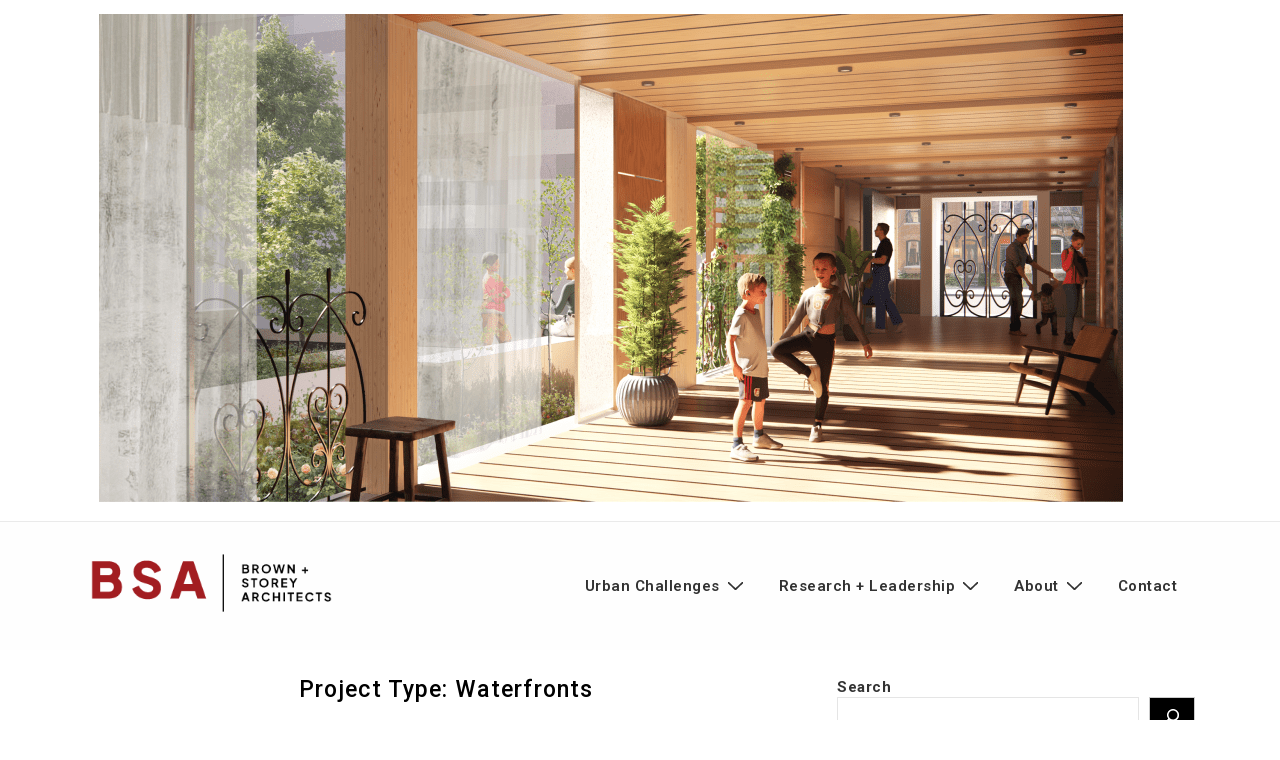

--- FILE ---
content_type: text/html; charset=UTF-8
request_url: https://www.brownandstorey.com/type/waterfronts/
body_size: 30185
content:
<!doctype html>
<html class="no-js" lang="en-US" > <!--<![endif]-->

	<head>
		<meta charset="UTF-8"/>
		<meta name="viewport" content="width=device-width, initial-scale=1.0">
		<link rel="profile" href="http://gmpg.org/xfn/11"/>
		<link rel="pingback" href="https://www.brownandstorey.com/content/xmlrpc.php"/>
		<title>Waterfronts</title>
<meta name='robots' content='max-image-preview:large' />
<link rel='dns-prefetch' href='//fonts.googleapis.com' />
<link rel="alternate" type="application/rss+xml" title=" &raquo; Feed" href="https://www.brownandstorey.com/feed/" />
<link rel="alternate" type="application/rss+xml" title=" &raquo; Comments Feed" href="https://www.brownandstorey.com/comments/feed/" />
<link rel="alternate" type="application/rss+xml" title=" &raquo; Waterfronts Project Type Feed" href="https://www.brownandstorey.com/type/waterfronts/feed/" />
		<!-- This site uses the Google Analytics by ExactMetrics plugin v8.11.1 - Using Analytics tracking - https://www.exactmetrics.com/ -->
							<script src="//www.googletagmanager.com/gtag/js?id=G-70TMCVQ3EC"  data-cfasync="false" data-wpfc-render="false" async></script>
			<script data-cfasync="false" data-wpfc-render="false">
				var em_version = '8.11.1';
				var em_track_user = true;
				var em_no_track_reason = '';
								var ExactMetricsDefaultLocations = {"page_location":"https:\/\/www.brownandstorey.com\/type\/waterfronts\/"};
								if ( typeof ExactMetricsPrivacyGuardFilter === 'function' ) {
					var ExactMetricsLocations = (typeof ExactMetricsExcludeQuery === 'object') ? ExactMetricsPrivacyGuardFilter( ExactMetricsExcludeQuery ) : ExactMetricsPrivacyGuardFilter( ExactMetricsDefaultLocations );
				} else {
					var ExactMetricsLocations = (typeof ExactMetricsExcludeQuery === 'object') ? ExactMetricsExcludeQuery : ExactMetricsDefaultLocations;
				}

								var disableStrs = [
										'ga-disable-G-70TMCVQ3EC',
									];

				/* Function to detect opted out users */
				function __gtagTrackerIsOptedOut() {
					for (var index = 0; index < disableStrs.length; index++) {
						if (document.cookie.indexOf(disableStrs[index] + '=true') > -1) {
							return true;
						}
					}

					return false;
				}

				/* Disable tracking if the opt-out cookie exists. */
				if (__gtagTrackerIsOptedOut()) {
					for (var index = 0; index < disableStrs.length; index++) {
						window[disableStrs[index]] = true;
					}
				}

				/* Opt-out function */
				function __gtagTrackerOptout() {
					for (var index = 0; index < disableStrs.length; index++) {
						document.cookie = disableStrs[index] + '=true; expires=Thu, 31 Dec 2099 23:59:59 UTC; path=/';
						window[disableStrs[index]] = true;
					}
				}

				if ('undefined' === typeof gaOptout) {
					function gaOptout() {
						__gtagTrackerOptout();
					}
				}
								window.dataLayer = window.dataLayer || [];

				window.ExactMetricsDualTracker = {
					helpers: {},
					trackers: {},
				};
				if (em_track_user) {
					function __gtagDataLayer() {
						dataLayer.push(arguments);
					}

					function __gtagTracker(type, name, parameters) {
						if (!parameters) {
							parameters = {};
						}

						if (parameters.send_to) {
							__gtagDataLayer.apply(null, arguments);
							return;
						}

						if (type === 'event') {
														parameters.send_to = exactmetrics_frontend.v4_id;
							var hookName = name;
							if (typeof parameters['event_category'] !== 'undefined') {
								hookName = parameters['event_category'] + ':' + name;
							}

							if (typeof ExactMetricsDualTracker.trackers[hookName] !== 'undefined') {
								ExactMetricsDualTracker.trackers[hookName](parameters);
							} else {
								__gtagDataLayer('event', name, parameters);
							}
							
						} else {
							__gtagDataLayer.apply(null, arguments);
						}
					}

					__gtagTracker('js', new Date());
					__gtagTracker('set', {
						'developer_id.dNDMyYj': true,
											});
					if ( ExactMetricsLocations.page_location ) {
						__gtagTracker('set', ExactMetricsLocations);
					}
										__gtagTracker('config', 'G-70TMCVQ3EC', {"forceSSL":"true","link_attribution":"true"} );
										window.gtag = __gtagTracker;										(function () {
						/* https://developers.google.com/analytics/devguides/collection/analyticsjs/ */
						/* ga and __gaTracker compatibility shim. */
						var noopfn = function () {
							return null;
						};
						var newtracker = function () {
							return new Tracker();
						};
						var Tracker = function () {
							return null;
						};
						var p = Tracker.prototype;
						p.get = noopfn;
						p.set = noopfn;
						p.send = function () {
							var args = Array.prototype.slice.call(arguments);
							args.unshift('send');
							__gaTracker.apply(null, args);
						};
						var __gaTracker = function () {
							var len = arguments.length;
							if (len === 0) {
								return;
							}
							var f = arguments[len - 1];
							if (typeof f !== 'object' || f === null || typeof f.hitCallback !== 'function') {
								if ('send' === arguments[0]) {
									var hitConverted, hitObject = false, action;
									if ('event' === arguments[1]) {
										if ('undefined' !== typeof arguments[3]) {
											hitObject = {
												'eventAction': arguments[3],
												'eventCategory': arguments[2],
												'eventLabel': arguments[4],
												'value': arguments[5] ? arguments[5] : 1,
											}
										}
									}
									if ('pageview' === arguments[1]) {
										if ('undefined' !== typeof arguments[2]) {
											hitObject = {
												'eventAction': 'page_view',
												'page_path': arguments[2],
											}
										}
									}
									if (typeof arguments[2] === 'object') {
										hitObject = arguments[2];
									}
									if (typeof arguments[5] === 'object') {
										Object.assign(hitObject, arguments[5]);
									}
									if ('undefined' !== typeof arguments[1].hitType) {
										hitObject = arguments[1];
										if ('pageview' === hitObject.hitType) {
											hitObject.eventAction = 'page_view';
										}
									}
									if (hitObject) {
										action = 'timing' === arguments[1].hitType ? 'timing_complete' : hitObject.eventAction;
										hitConverted = mapArgs(hitObject);
										__gtagTracker('event', action, hitConverted);
									}
								}
								return;
							}

							function mapArgs(args) {
								var arg, hit = {};
								var gaMap = {
									'eventCategory': 'event_category',
									'eventAction': 'event_action',
									'eventLabel': 'event_label',
									'eventValue': 'event_value',
									'nonInteraction': 'non_interaction',
									'timingCategory': 'event_category',
									'timingVar': 'name',
									'timingValue': 'value',
									'timingLabel': 'event_label',
									'page': 'page_path',
									'location': 'page_location',
									'title': 'page_title',
									'referrer' : 'page_referrer',
								};
								for (arg in args) {
																		if (!(!args.hasOwnProperty(arg) || !gaMap.hasOwnProperty(arg))) {
										hit[gaMap[arg]] = args[arg];
									} else {
										hit[arg] = args[arg];
									}
								}
								return hit;
							}

							try {
								f.hitCallback();
							} catch (ex) {
							}
						};
						__gaTracker.create = newtracker;
						__gaTracker.getByName = newtracker;
						__gaTracker.getAll = function () {
							return [];
						};
						__gaTracker.remove = noopfn;
						__gaTracker.loaded = true;
						window['__gaTracker'] = __gaTracker;
					})();
									} else {
										console.log("");
					(function () {
						function __gtagTracker() {
							return null;
						}

						window['__gtagTracker'] = __gtagTracker;
						window['gtag'] = __gtagTracker;
					})();
									}
			</script>
							<!-- / Google Analytics by ExactMetrics -->
		<style id='wp-img-auto-sizes-contain-inline-css'>
img:is([sizes=auto i],[sizes^="auto," i]){contain-intrinsic-size:3000px 1500px}
/*# sourceURL=wp-img-auto-sizes-contain-inline-css */
</style>
<link rel='stylesheet' id='sbi_styles-css' href='https://www.brownandstorey.com/content/wp-content/plugins/instagram-feed/css/sbi-styles.min.css?ver=6.10.0' media='all' />
<style id='wp-emoji-styles-inline-css'>

	img.wp-smiley, img.emoji {
		display: inline !important;
		border: none !important;
		box-shadow: none !important;
		height: 1em !important;
		width: 1em !important;
		margin: 0 0.07em !important;
		vertical-align: -0.1em !important;
		background: none !important;
		padding: 0 !important;
	}
/*# sourceURL=wp-emoji-styles-inline-css */
</style>
<style id='wp-block-library-inline-css'>
:root{--wp-block-synced-color:#7a00df;--wp-block-synced-color--rgb:122,0,223;--wp-bound-block-color:var(--wp-block-synced-color);--wp-editor-canvas-background:#ddd;--wp-admin-theme-color:#007cba;--wp-admin-theme-color--rgb:0,124,186;--wp-admin-theme-color-darker-10:#006ba1;--wp-admin-theme-color-darker-10--rgb:0,107,160.5;--wp-admin-theme-color-darker-20:#005a87;--wp-admin-theme-color-darker-20--rgb:0,90,135;--wp-admin-border-width-focus:2px}@media (min-resolution:192dpi){:root{--wp-admin-border-width-focus:1.5px}}.wp-element-button{cursor:pointer}:root .has-very-light-gray-background-color{background-color:#eee}:root .has-very-dark-gray-background-color{background-color:#313131}:root .has-very-light-gray-color{color:#eee}:root .has-very-dark-gray-color{color:#313131}:root .has-vivid-green-cyan-to-vivid-cyan-blue-gradient-background{background:linear-gradient(135deg,#00d084,#0693e3)}:root .has-purple-crush-gradient-background{background:linear-gradient(135deg,#34e2e4,#4721fb 50%,#ab1dfe)}:root .has-hazy-dawn-gradient-background{background:linear-gradient(135deg,#faaca8,#dad0ec)}:root .has-subdued-olive-gradient-background{background:linear-gradient(135deg,#fafae1,#67a671)}:root .has-atomic-cream-gradient-background{background:linear-gradient(135deg,#fdd79a,#004a59)}:root .has-nightshade-gradient-background{background:linear-gradient(135deg,#330968,#31cdcf)}:root .has-midnight-gradient-background{background:linear-gradient(135deg,#020381,#2874fc)}:root{--wp--preset--font-size--normal:16px;--wp--preset--font-size--huge:42px}.has-regular-font-size{font-size:1em}.has-larger-font-size{font-size:2.625em}.has-normal-font-size{font-size:var(--wp--preset--font-size--normal)}.has-huge-font-size{font-size:var(--wp--preset--font-size--huge)}.has-text-align-center{text-align:center}.has-text-align-left{text-align:left}.has-text-align-right{text-align:right}.has-fit-text{white-space:nowrap!important}#end-resizable-editor-section{display:none}.aligncenter{clear:both}.items-justified-left{justify-content:flex-start}.items-justified-center{justify-content:center}.items-justified-right{justify-content:flex-end}.items-justified-space-between{justify-content:space-between}.screen-reader-text{border:0;clip-path:inset(50%);height:1px;margin:-1px;overflow:hidden;padding:0;position:absolute;width:1px;word-wrap:normal!important}.screen-reader-text:focus{background-color:#ddd;clip-path:none;color:#444;display:block;font-size:1em;height:auto;left:5px;line-height:normal;padding:15px 23px 14px;text-decoration:none;top:5px;width:auto;z-index:100000}html :where(.has-border-color){border-style:solid}html :where([style*=border-top-color]){border-top-style:solid}html :where([style*=border-right-color]){border-right-style:solid}html :where([style*=border-bottom-color]){border-bottom-style:solid}html :where([style*=border-left-color]){border-left-style:solid}html :where([style*=border-width]){border-style:solid}html :where([style*=border-top-width]){border-top-style:solid}html :where([style*=border-right-width]){border-right-style:solid}html :where([style*=border-bottom-width]){border-bottom-style:solid}html :where([style*=border-left-width]){border-left-style:solid}html :where(img[class*=wp-image-]){height:auto;max-width:100%}:where(figure){margin:0 0 1em}html :where(.is-position-sticky){--wp-admin--admin-bar--position-offset:var(--wp-admin--admin-bar--height,0px)}@media screen and (max-width:600px){html :where(.is-position-sticky){--wp-admin--admin-bar--position-offset:0px}}

/*# sourceURL=wp-block-library-inline-css */
</style><style id='wp-block-image-inline-css'>
.wp-block-image>a,.wp-block-image>figure>a{display:inline-block}.wp-block-image img{box-sizing:border-box;height:auto;max-width:100%;vertical-align:bottom}@media not (prefers-reduced-motion){.wp-block-image img.hide{visibility:hidden}.wp-block-image img.show{animation:show-content-image .4s}}.wp-block-image[style*=border-radius] img,.wp-block-image[style*=border-radius]>a{border-radius:inherit}.wp-block-image.has-custom-border img{box-sizing:border-box}.wp-block-image.aligncenter{text-align:center}.wp-block-image.alignfull>a,.wp-block-image.alignwide>a{width:100%}.wp-block-image.alignfull img,.wp-block-image.alignwide img{height:auto;width:100%}.wp-block-image .aligncenter,.wp-block-image .alignleft,.wp-block-image .alignright,.wp-block-image.aligncenter,.wp-block-image.alignleft,.wp-block-image.alignright{display:table}.wp-block-image .aligncenter>figcaption,.wp-block-image .alignleft>figcaption,.wp-block-image .alignright>figcaption,.wp-block-image.aligncenter>figcaption,.wp-block-image.alignleft>figcaption,.wp-block-image.alignright>figcaption{caption-side:bottom;display:table-caption}.wp-block-image .alignleft{float:left;margin:.5em 1em .5em 0}.wp-block-image .alignright{float:right;margin:.5em 0 .5em 1em}.wp-block-image .aligncenter{margin-left:auto;margin-right:auto}.wp-block-image :where(figcaption){margin-bottom:1em;margin-top:.5em}.wp-block-image.is-style-circle-mask img{border-radius:9999px}@supports ((-webkit-mask-image:none) or (mask-image:none)) or (-webkit-mask-image:none){.wp-block-image.is-style-circle-mask img{border-radius:0;-webkit-mask-image:url('data:image/svg+xml;utf8,<svg viewBox="0 0 100 100" xmlns="http://www.w3.org/2000/svg"><circle cx="50" cy="50" r="50"/></svg>');mask-image:url('data:image/svg+xml;utf8,<svg viewBox="0 0 100 100" xmlns="http://www.w3.org/2000/svg"><circle cx="50" cy="50" r="50"/></svg>');mask-mode:alpha;-webkit-mask-position:center;mask-position:center;-webkit-mask-repeat:no-repeat;mask-repeat:no-repeat;-webkit-mask-size:contain;mask-size:contain}}:root :where(.wp-block-image.is-style-rounded img,.wp-block-image .is-style-rounded img){border-radius:9999px}.wp-block-image figure{margin:0}.wp-lightbox-container{display:flex;flex-direction:column;position:relative}.wp-lightbox-container img{cursor:zoom-in}.wp-lightbox-container img:hover+button{opacity:1}.wp-lightbox-container button{align-items:center;backdrop-filter:blur(16px) saturate(180%);background-color:#5a5a5a40;border:none;border-radius:4px;cursor:zoom-in;display:flex;height:20px;justify-content:center;opacity:0;padding:0;position:absolute;right:16px;text-align:center;top:16px;width:20px;z-index:100}@media not (prefers-reduced-motion){.wp-lightbox-container button{transition:opacity .2s ease}}.wp-lightbox-container button:focus-visible{outline:3px auto #5a5a5a40;outline:3px auto -webkit-focus-ring-color;outline-offset:3px}.wp-lightbox-container button:hover{cursor:pointer;opacity:1}.wp-lightbox-container button:focus{opacity:1}.wp-lightbox-container button:focus,.wp-lightbox-container button:hover,.wp-lightbox-container button:not(:hover):not(:active):not(.has-background){background-color:#5a5a5a40;border:none}.wp-lightbox-overlay{box-sizing:border-box;cursor:zoom-out;height:100vh;left:0;overflow:hidden;position:fixed;top:0;visibility:hidden;width:100%;z-index:100000}.wp-lightbox-overlay .close-button{align-items:center;cursor:pointer;display:flex;justify-content:center;min-height:40px;min-width:40px;padding:0;position:absolute;right:calc(env(safe-area-inset-right) + 16px);top:calc(env(safe-area-inset-top) + 16px);z-index:5000000}.wp-lightbox-overlay .close-button:focus,.wp-lightbox-overlay .close-button:hover,.wp-lightbox-overlay .close-button:not(:hover):not(:active):not(.has-background){background:none;border:none}.wp-lightbox-overlay .lightbox-image-container{height:var(--wp--lightbox-container-height);left:50%;overflow:hidden;position:absolute;top:50%;transform:translate(-50%,-50%);transform-origin:top left;width:var(--wp--lightbox-container-width);z-index:9999999999}.wp-lightbox-overlay .wp-block-image{align-items:center;box-sizing:border-box;display:flex;height:100%;justify-content:center;margin:0;position:relative;transform-origin:0 0;width:100%;z-index:3000000}.wp-lightbox-overlay .wp-block-image img{height:var(--wp--lightbox-image-height);min-height:var(--wp--lightbox-image-height);min-width:var(--wp--lightbox-image-width);width:var(--wp--lightbox-image-width)}.wp-lightbox-overlay .wp-block-image figcaption{display:none}.wp-lightbox-overlay button{background:none;border:none}.wp-lightbox-overlay .scrim{background-color:#fff;height:100%;opacity:.9;position:absolute;width:100%;z-index:2000000}.wp-lightbox-overlay.active{visibility:visible}@media not (prefers-reduced-motion){.wp-lightbox-overlay.active{animation:turn-on-visibility .25s both}.wp-lightbox-overlay.active img{animation:turn-on-visibility .35s both}.wp-lightbox-overlay.show-closing-animation:not(.active){animation:turn-off-visibility .35s both}.wp-lightbox-overlay.show-closing-animation:not(.active) img{animation:turn-off-visibility .25s both}.wp-lightbox-overlay.zoom.active{animation:none;opacity:1;visibility:visible}.wp-lightbox-overlay.zoom.active .lightbox-image-container{animation:lightbox-zoom-in .4s}.wp-lightbox-overlay.zoom.active .lightbox-image-container img{animation:none}.wp-lightbox-overlay.zoom.active .scrim{animation:turn-on-visibility .4s forwards}.wp-lightbox-overlay.zoom.show-closing-animation:not(.active){animation:none}.wp-lightbox-overlay.zoom.show-closing-animation:not(.active) .lightbox-image-container{animation:lightbox-zoom-out .4s}.wp-lightbox-overlay.zoom.show-closing-animation:not(.active) .lightbox-image-container img{animation:none}.wp-lightbox-overlay.zoom.show-closing-animation:not(.active) .scrim{animation:turn-off-visibility .4s forwards}}@keyframes show-content-image{0%{visibility:hidden}99%{visibility:hidden}to{visibility:visible}}@keyframes turn-on-visibility{0%{opacity:0}to{opacity:1}}@keyframes turn-off-visibility{0%{opacity:1;visibility:visible}99%{opacity:0;visibility:visible}to{opacity:0;visibility:hidden}}@keyframes lightbox-zoom-in{0%{transform:translate(calc((-100vw + var(--wp--lightbox-scrollbar-width))/2 + var(--wp--lightbox-initial-left-position)),calc(-50vh + var(--wp--lightbox-initial-top-position))) scale(var(--wp--lightbox-scale))}to{transform:translate(-50%,-50%) scale(1)}}@keyframes lightbox-zoom-out{0%{transform:translate(-50%,-50%) scale(1);visibility:visible}99%{visibility:visible}to{transform:translate(calc((-100vw + var(--wp--lightbox-scrollbar-width))/2 + var(--wp--lightbox-initial-left-position)),calc(-50vh + var(--wp--lightbox-initial-top-position))) scale(var(--wp--lightbox-scale));visibility:hidden}}
/*# sourceURL=https://www.brownandstorey.com/content/wp-includes/blocks/image/style.min.css */
</style>
<style id='wp-block-image-theme-inline-css'>
:root :where(.wp-block-image figcaption){color:#555;font-size:13px;text-align:center}.is-dark-theme :root :where(.wp-block-image figcaption){color:#ffffffa6}.wp-block-image{margin:0 0 1em}
/*# sourceURL=https://www.brownandstorey.com/content/wp-includes/blocks/image/theme.min.css */
</style>
<style id='wp-block-search-inline-css'>
.wp-block-search__button{margin-left:10px;word-break:normal}.wp-block-search__button.has-icon{line-height:0}.wp-block-search__button svg{height:1.25em;min-height:24px;min-width:24px;width:1.25em;fill:currentColor;vertical-align:text-bottom}:where(.wp-block-search__button){border:1px solid #ccc;padding:6px 10px}.wp-block-search__inside-wrapper{display:flex;flex:auto;flex-wrap:nowrap;max-width:100%}.wp-block-search__label{width:100%}.wp-block-search.wp-block-search__button-only .wp-block-search__button{box-sizing:border-box;display:flex;flex-shrink:0;justify-content:center;margin-left:0;max-width:100%}.wp-block-search.wp-block-search__button-only .wp-block-search__inside-wrapper{min-width:0!important;transition-property:width}.wp-block-search.wp-block-search__button-only .wp-block-search__input{flex-basis:100%;transition-duration:.3s}.wp-block-search.wp-block-search__button-only.wp-block-search__searchfield-hidden,.wp-block-search.wp-block-search__button-only.wp-block-search__searchfield-hidden .wp-block-search__inside-wrapper{overflow:hidden}.wp-block-search.wp-block-search__button-only.wp-block-search__searchfield-hidden .wp-block-search__input{border-left-width:0!important;border-right-width:0!important;flex-basis:0;flex-grow:0;margin:0;min-width:0!important;padding-left:0!important;padding-right:0!important;width:0!important}:where(.wp-block-search__input){appearance:none;border:1px solid #949494;flex-grow:1;font-family:inherit;font-size:inherit;font-style:inherit;font-weight:inherit;letter-spacing:inherit;line-height:inherit;margin-left:0;margin-right:0;min-width:3rem;padding:8px;text-decoration:unset!important;text-transform:inherit}:where(.wp-block-search__button-inside .wp-block-search__inside-wrapper){background-color:#fff;border:1px solid #949494;box-sizing:border-box;padding:4px}:where(.wp-block-search__button-inside .wp-block-search__inside-wrapper) .wp-block-search__input{border:none;border-radius:0;padding:0 4px}:where(.wp-block-search__button-inside .wp-block-search__inside-wrapper) .wp-block-search__input:focus{outline:none}:where(.wp-block-search__button-inside .wp-block-search__inside-wrapper) :where(.wp-block-search__button){padding:4px 8px}.wp-block-search.aligncenter .wp-block-search__inside-wrapper{margin:auto}.wp-block[data-align=right] .wp-block-search.wp-block-search__button-only .wp-block-search__inside-wrapper{float:right}
/*# sourceURL=https://www.brownandstorey.com/content/wp-includes/blocks/search/style.min.css */
</style>
<style id='wp-block-search-theme-inline-css'>
.wp-block-search .wp-block-search__label{font-weight:700}.wp-block-search__button{border:1px solid #ccc;padding:.375em .625em}
/*# sourceURL=https://www.brownandstorey.com/content/wp-includes/blocks/search/theme.min.css */
</style>
<style id='global-styles-inline-css'>
:root{--wp--preset--aspect-ratio--square: 1;--wp--preset--aspect-ratio--4-3: 4/3;--wp--preset--aspect-ratio--3-4: 3/4;--wp--preset--aspect-ratio--3-2: 3/2;--wp--preset--aspect-ratio--2-3: 2/3;--wp--preset--aspect-ratio--16-9: 16/9;--wp--preset--aspect-ratio--9-16: 9/16;--wp--preset--color--black: #000000;--wp--preset--color--cyan-bluish-gray: #abb8c3;--wp--preset--color--white: #ffffff;--wp--preset--color--pale-pink: #f78da7;--wp--preset--color--vivid-red: #cf2e2e;--wp--preset--color--luminous-vivid-orange: #ff6900;--wp--preset--color--luminous-vivid-amber: #fcb900;--wp--preset--color--light-green-cyan: #7bdcb5;--wp--preset--color--vivid-green-cyan: #00d084;--wp--preset--color--pale-cyan-blue: #8ed1fc;--wp--preset--color--vivid-cyan-blue: #0693e3;--wp--preset--color--vivid-purple: #9b51e0;--wp--preset--color--button-color: #000000;--wp--preset--color--button-hover-color: #a11d21;--wp--preset--color--button-hover-text-color: #FFFFFF;--wp--preset--color--button-text-color: #FFFFFF;--wp--preset--color--responsive-container-background-color: rgba(0,0,0,0.93);--wp--preset--color--responsive-main-container-background-color: #ffffff;--wp--preset--gradient--vivid-cyan-blue-to-vivid-purple: linear-gradient(135deg,rgb(6,147,227) 0%,rgb(155,81,224) 100%);--wp--preset--gradient--light-green-cyan-to-vivid-green-cyan: linear-gradient(135deg,rgb(122,220,180) 0%,rgb(0,208,130) 100%);--wp--preset--gradient--luminous-vivid-amber-to-luminous-vivid-orange: linear-gradient(135deg,rgb(252,185,0) 0%,rgb(255,105,0) 100%);--wp--preset--gradient--luminous-vivid-orange-to-vivid-red: linear-gradient(135deg,rgb(255,105,0) 0%,rgb(207,46,46) 100%);--wp--preset--gradient--very-light-gray-to-cyan-bluish-gray: linear-gradient(135deg,rgb(238,238,238) 0%,rgb(169,184,195) 100%);--wp--preset--gradient--cool-to-warm-spectrum: linear-gradient(135deg,rgb(74,234,220) 0%,rgb(151,120,209) 20%,rgb(207,42,186) 40%,rgb(238,44,130) 60%,rgb(251,105,98) 80%,rgb(254,248,76) 100%);--wp--preset--gradient--blush-light-purple: linear-gradient(135deg,rgb(255,206,236) 0%,rgb(152,150,240) 100%);--wp--preset--gradient--blush-bordeaux: linear-gradient(135deg,rgb(254,205,165) 0%,rgb(254,45,45) 50%,rgb(107,0,62) 100%);--wp--preset--gradient--luminous-dusk: linear-gradient(135deg,rgb(255,203,112) 0%,rgb(199,81,192) 50%,rgb(65,88,208) 100%);--wp--preset--gradient--pale-ocean: linear-gradient(135deg,rgb(255,245,203) 0%,rgb(182,227,212) 50%,rgb(51,167,181) 100%);--wp--preset--gradient--electric-grass: linear-gradient(135deg,rgb(202,248,128) 0%,rgb(113,206,126) 100%);--wp--preset--gradient--midnight: linear-gradient(135deg,rgb(2,3,129) 0%,rgb(40,116,252) 100%);--wp--preset--font-size--small: 10px;--wp--preset--font-size--medium: 20px;--wp--preset--font-size--large: 22px;--wp--preset--font-size--x-large: 42px;--wp--preset--font-size--normal: 15px;--wp--preset--font-size--larger: 22px;--wp--preset--spacing--20: 0.44rem;--wp--preset--spacing--30: 0.67rem;--wp--preset--spacing--40: 1rem;--wp--preset--spacing--50: 1.5rem;--wp--preset--spacing--60: 2.25rem;--wp--preset--spacing--70: 3.38rem;--wp--preset--spacing--80: 5.06rem;--wp--preset--shadow--natural: 6px 6px 9px rgba(0, 0, 0, 0.2);--wp--preset--shadow--deep: 12px 12px 50px rgba(0, 0, 0, 0.4);--wp--preset--shadow--sharp: 6px 6px 0px rgba(0, 0, 0, 0.2);--wp--preset--shadow--outlined: 6px 6px 0px -3px rgb(255, 255, 255), 6px 6px rgb(0, 0, 0);--wp--preset--shadow--crisp: 6px 6px 0px rgb(0, 0, 0);}:where(.is-layout-flex){gap: 0.5em;}:where(.is-layout-grid){gap: 0.5em;}body .is-layout-flex{display: flex;}.is-layout-flex{flex-wrap: wrap;align-items: center;}.is-layout-flex > :is(*, div){margin: 0;}body .is-layout-grid{display: grid;}.is-layout-grid > :is(*, div){margin: 0;}:where(.wp-block-columns.is-layout-flex){gap: 2em;}:where(.wp-block-columns.is-layout-grid){gap: 2em;}:where(.wp-block-post-template.is-layout-flex){gap: 1.25em;}:where(.wp-block-post-template.is-layout-grid){gap: 1.25em;}.has-black-color{color: var(--wp--preset--color--black) !important;}.has-cyan-bluish-gray-color{color: var(--wp--preset--color--cyan-bluish-gray) !important;}.has-white-color{color: var(--wp--preset--color--white) !important;}.has-pale-pink-color{color: var(--wp--preset--color--pale-pink) !important;}.has-vivid-red-color{color: var(--wp--preset--color--vivid-red) !important;}.has-luminous-vivid-orange-color{color: var(--wp--preset--color--luminous-vivid-orange) !important;}.has-luminous-vivid-amber-color{color: var(--wp--preset--color--luminous-vivid-amber) !important;}.has-light-green-cyan-color{color: var(--wp--preset--color--light-green-cyan) !important;}.has-vivid-green-cyan-color{color: var(--wp--preset--color--vivid-green-cyan) !important;}.has-pale-cyan-blue-color{color: var(--wp--preset--color--pale-cyan-blue) !important;}.has-vivid-cyan-blue-color{color: var(--wp--preset--color--vivid-cyan-blue) !important;}.has-vivid-purple-color{color: var(--wp--preset--color--vivid-purple) !important;}.has-black-background-color{background-color: var(--wp--preset--color--black) !important;}.has-cyan-bluish-gray-background-color{background-color: var(--wp--preset--color--cyan-bluish-gray) !important;}.has-white-background-color{background-color: var(--wp--preset--color--white) !important;}.has-pale-pink-background-color{background-color: var(--wp--preset--color--pale-pink) !important;}.has-vivid-red-background-color{background-color: var(--wp--preset--color--vivid-red) !important;}.has-luminous-vivid-orange-background-color{background-color: var(--wp--preset--color--luminous-vivid-orange) !important;}.has-luminous-vivid-amber-background-color{background-color: var(--wp--preset--color--luminous-vivid-amber) !important;}.has-light-green-cyan-background-color{background-color: var(--wp--preset--color--light-green-cyan) !important;}.has-vivid-green-cyan-background-color{background-color: var(--wp--preset--color--vivid-green-cyan) !important;}.has-pale-cyan-blue-background-color{background-color: var(--wp--preset--color--pale-cyan-blue) !important;}.has-vivid-cyan-blue-background-color{background-color: var(--wp--preset--color--vivid-cyan-blue) !important;}.has-vivid-purple-background-color{background-color: var(--wp--preset--color--vivid-purple) !important;}.has-black-border-color{border-color: var(--wp--preset--color--black) !important;}.has-cyan-bluish-gray-border-color{border-color: var(--wp--preset--color--cyan-bluish-gray) !important;}.has-white-border-color{border-color: var(--wp--preset--color--white) !important;}.has-pale-pink-border-color{border-color: var(--wp--preset--color--pale-pink) !important;}.has-vivid-red-border-color{border-color: var(--wp--preset--color--vivid-red) !important;}.has-luminous-vivid-orange-border-color{border-color: var(--wp--preset--color--luminous-vivid-orange) !important;}.has-luminous-vivid-amber-border-color{border-color: var(--wp--preset--color--luminous-vivid-amber) !important;}.has-light-green-cyan-border-color{border-color: var(--wp--preset--color--light-green-cyan) !important;}.has-vivid-green-cyan-border-color{border-color: var(--wp--preset--color--vivid-green-cyan) !important;}.has-pale-cyan-blue-border-color{border-color: var(--wp--preset--color--pale-cyan-blue) !important;}.has-vivid-cyan-blue-border-color{border-color: var(--wp--preset--color--vivid-cyan-blue) !important;}.has-vivid-purple-border-color{border-color: var(--wp--preset--color--vivid-purple) !important;}.has-vivid-cyan-blue-to-vivid-purple-gradient-background{background: var(--wp--preset--gradient--vivid-cyan-blue-to-vivid-purple) !important;}.has-light-green-cyan-to-vivid-green-cyan-gradient-background{background: var(--wp--preset--gradient--light-green-cyan-to-vivid-green-cyan) !important;}.has-luminous-vivid-amber-to-luminous-vivid-orange-gradient-background{background: var(--wp--preset--gradient--luminous-vivid-amber-to-luminous-vivid-orange) !important;}.has-luminous-vivid-orange-to-vivid-red-gradient-background{background: var(--wp--preset--gradient--luminous-vivid-orange-to-vivid-red) !important;}.has-very-light-gray-to-cyan-bluish-gray-gradient-background{background: var(--wp--preset--gradient--very-light-gray-to-cyan-bluish-gray) !important;}.has-cool-to-warm-spectrum-gradient-background{background: var(--wp--preset--gradient--cool-to-warm-spectrum) !important;}.has-blush-light-purple-gradient-background{background: var(--wp--preset--gradient--blush-light-purple) !important;}.has-blush-bordeaux-gradient-background{background: var(--wp--preset--gradient--blush-bordeaux) !important;}.has-luminous-dusk-gradient-background{background: var(--wp--preset--gradient--luminous-dusk) !important;}.has-pale-ocean-gradient-background{background: var(--wp--preset--gradient--pale-ocean) !important;}.has-electric-grass-gradient-background{background: var(--wp--preset--gradient--electric-grass) !important;}.has-midnight-gradient-background{background: var(--wp--preset--gradient--midnight) !important;}.has-small-font-size{font-size: var(--wp--preset--font-size--small) !important;}.has-medium-font-size{font-size: var(--wp--preset--font-size--medium) !important;}.has-large-font-size{font-size: var(--wp--preset--font-size--large) !important;}.has-x-large-font-size{font-size: var(--wp--preset--font-size--x-large) !important;}
/*# sourceURL=global-styles-inline-css */
</style>

<style id='classic-theme-styles-inline-css'>
/*! This file is auto-generated */
.wp-block-button__link{color:#fff;background-color:#32373c;border-radius:9999px;box-shadow:none;text-decoration:none;padding:calc(.667em + 2px) calc(1.333em + 2px);font-size:1.125em}.wp-block-file__button{background:#32373c;color:#fff;text-decoration:none}
/*# sourceURL=/wp-includes/css/classic-themes.min.css */
</style>
<link rel='stylesheet' id='responsive-style-css' href='https://www.brownandstorey.com/content/wp-content/themes/responsive/core/css/style.min.css?ver=4.7.5' media='all' />
<style id='responsive-style-inline-css'>
:root .has-button-color-color { color: #000000; }:root .has-button-color-background-color { background-color: #000000; }:root .has-button-hover-color-color { color: #a11d21; }:root .has-button-hover-color-background-color { background-color: #a11d21; }:root .has-button-hover-text-color-color { color: #FFFFFF; }:root .has-button-hover-text-color-background-color { background-color: #FFFFFF; }:root .has-button-text-color-color { color: #FFFFFF; }:root .has-button-text-color-background-color { background-color: #FFFFFF; }:root .has-responsive-container-background-color-color { color: rgba(0,0,0,0.93); }:root .has-responsive-container-background-color-background-color { background-color: rgba(0,0,0,0.93); }:root .has-responsive-main-container-background-color-color { color: #ffffff; }:root .has-responsive-main-container-background-color-background-color { background-color: #ffffff; }
 .container, [class*='__inner-container'], .site-header-full-width-main-navigation.site-mobile-header-layout-vertical:not(.responsive-site-full-width) .main-navigation-wrapper{max-width:1140px}.page.front-page.responsive-site-style-content-boxed .custom-home-widget-section.home-widgets, .blog.front-page.responsive-site-style-content-boxed .custom-home-widget-section.home-widgets, .responsive-site-style-content-boxed .custom-home-about-section, .responsive-site-style-content-boxed .custom-home-feature-section, .responsive-site-style-content-boxed .custom-home-team-section, .responsive-site-style-content-boxed .custom-home-testimonial-section, .responsive-site-style-content-boxed .custom-home-contact-section, .responsive-site-style-content-boxed .custom-home-widget-section, .responsive-site-style-content-boxed .custom-home-featured-area, .responsive-site-style-content-boxed .site-content-header, .responsive-site-style-content-boxed .content-area-wrapper, .responsive-site-style-content-boxed .site-content .hentry, .responsive-site-style-content-boxed .give-wrap .give_forms, .responsive-site-style-content-boxed .navigation, .responsive-site-style-content-boxed .comments-area, .responsive-site-style-content-boxed .comment-respond, .responsive-site-style-boxed .custom-home-about-section, .responsive-site-style-boxed .custom-home-feature-section, .responsive-site-style-boxed .custom-home-team-section, .responsive-site-style-boxed .custom-home-testimonial-section, .responsive-site-style-boxed .custom-home-contact-section, .responsive-site-style-boxed .custom-home-widget-section, .responsive-site-style-boxed .custom-home-featured-area, .responsive-site-style-boxed .site-content-header, .responsive-site-style-boxed .site-content .hentry, .responsive-site-style-boxed .give-wrap .give_forms, .responsive-site-style-boxed .navigation, .responsive-site-style-boxed .comments-area, .responsive-site-style-boxed .comment-respond, .responsive-site-style-boxed .comment-respond, .responsive-site-style-boxed aside#secondary .widget-wrapper, .responsive-site-style-boxed .site-content article.product{background-color:#ffffff;border-radius:0px}address, blockquote, pre, code, kbd, tt, var{background-color:#eaeaea}p, .entry-content p{margin-bottom:1em}.responsive-site-style-content-boxed .hentry, .responsive-site-style-content-boxed .give-wrap .give_forms, .responsive-site-style-content-boxed .navigation, .responsive-site-style-content-boxed .comments-area, .responsive-site-style-content-boxed .comment-respond, .responsive-site-style-boxed .give-wrap .give_forms, .responsive-site-style-boxed .hentry, .responsive-site-style-boxed .navigation, .responsive-site-style-boxed .comments-area, .responsive-site-style-boxed .comment-respond, .page.front-page.responsive-site-style-flat .widget-wrapper, .blog.front-page.responsive-site-style-flat .widget-wrapper, .responsive-site-style-boxed .widget-wrapper, .responsive-site-style-boxed .site-content article.product{padding:30px}@media screen and ( max-width:992px ){.responsive-site-style-content-boxed .hentry, .responsive-site-style-content-boxed .give-wrap .give_forms, .responsive-site-style-content-boxed .navigation, .responsive-site-style-content-boxed .comments-area, .responsive-site-style-content-boxed .comment-respond, .responsive-site-style-boxed .hentry, .responsive-site-style-boxed .give-wrap .give_forms, .responsive-site-style-boxed .navigation, .responsive-site-style-boxed .comments-area, .responsive-site-style-boxed .comment-respond, .page.front-page.responsive-site-style-flat .widget-wrapper, .blog.front-page.responsive-site-style-flat .widget-wrapper, .responsive-site-style-boxed .widget-wrapper, .responsive-site-style-boxed .site-content article.product, .page-template-gutenberg-fullwidth.responsive-site-style-content-boxed .hentry .post-entry > div:not(.wp-block-cover):not(.wp-block-coblocks-map), .page-template-gutenberg-fullwidth.responsive-site-style-boxed .hentry .post-entry > div:not(.wp-block-cover):not(.wp-block-coblocks-map){padding:30px}}@media screen and ( max-width:576px ){.responsive-site-style-content-boxed .give-wrap .give_forms, .responsive-site-style-content-boxed .hentry, .responsive-site-style-content-boxed .navigation, .responsive-site-style-content-boxed .comments-area, .responsive-site-style-content-boxed .comment-respond, .responsive-site-style-boxed .hentry, .responsive-site-style-boxed .give-wrap .give_forms, .responsive-site-style-boxed .navigation, .responsive-site-style-boxed .comments-area, .responsive-site-style-boxed .comment-respond, .page.front-page.responsive-site-style-flat .widget-wrapper, .blog.front-page.responsive-site-style-flat .widget-wrapper, .responsive-site-style-boxed .widget-wrapper, .responsive-site-style-boxed .site-content article.product, .page-template-gutenberg-fullwidth.responsive-site-style-content-boxed .hentry .post-entry > div:not(.wp-block-cover):not(.wp-block-coblocks-map), .page-template-gutenberg-fullwidth.responsive-site-style-boxed .hentry .post-entry > div:not(.wp-block-cover):not(.wp-block-coblocks-map){padding:30px}}.has-body-font-family{font-family:'Roboto', sans-serif}.has-h1-font-family{font-family:'Roboto', sans-serif}.has-h3-font-family{font-family:}body{color:rgba(0,0,0,0.93)}.post-data *, .hentry .post-data a, .hentry .post-data, .post-meta *, .hentry .post-meta a{color:#7c7777}a{color:#000000}.entry-content .woocommerce a.remove:hover{color:#000000 !important;border-color:#000000}a:hover{color:#a11d21}label{color:#333333}.responsive-block-editor-addons-button__wrapper > .not-inherited-from-theme, .responsive-block-editor-addons-button__wrapper > .inherited-from-theme{color:#ffffff}.responsive-block-editor-addons-button__wrapper:hover > .not-inherited-from-theme, .responsive-block-editor-addons-button__wrapper:hover > .inherited-from-theme{color:#ffffff}.page.front-page .button, .blog.front-page .button, .read-more-button .hentry .read-more .more-link, input[type=button], input[type=submit], button, .button, .wp-block-button__link, body div.wpforms-container-full .wpforms-form input[type=submit], body div.wpforms-container-full .wpforms-form button[type=submit], body div.wpforms-container-full .wpforms-form .wpforms-page-button, .main-navigation .menu .res-button-menu .res-custom-button{background-color:#000000;border:0px solid #000000;border-radius:0px;color:#ffffff;padding:10px}@media screen and ( max-width:992px ){.page.front-page .button, .blog.front-page .button, .read-more-button .hentry .read-more .more-link, input[type=button], .wp-block-button__link, input[type=submit], button, .button, body div.wpforms-container-full .wpforms-form input[type=submit], body div.wpforms-container-full .wpforms-form button[type=submit], body div.wpforms-container-full .wpforms-form .wpforms-page-button, .main-navigation .menu .res-button-menu .res-custom-button{padding:10px}}@media screen and ( max-width:576px ){.page.front-page .button, .blog.front-page .button, .read-more-button .hentry .read-more .more-link, input[type=button], .wp-block-button__link, input[type=submit], button, .button, body div.wpforms-container-full .wpforms-form input[type=submit], body div.wpforms-container-full .wpforms-form button[type=submit], body div.wpforms-container-full .wpforms-form .wpforms-page-button, .main-navigation .menu .res-button-menu .res-custom-button{padding:10px}}.page.front-page .button:focus, .blog.front-page .button:focus, .page.front-page .button:hover, .blog.front-page .button:hover, .wp-block-button__link.has-text-color.has-background:focus, .wp-block-button__link.has-text-color.has-background:hover, .wp-block-button__link.has-text-color:focus, .wp-block-button__link.has-text-color:hover, .wp-block-button__link.has-background:hover, .wp-block-button__link.has-background:focus, .main-navigation .menu .res-button-menu .res-custom-button:hover{color:#ffffff !important;background-color:#a11d21 !important}.wp-block-button__link:focus, .wp-block-button__link:hover, .read-more-button .hentry .read-more .more-link:hover, .read-more-button .hentry .read-more .more-link:focus, input[type=button]:hover, input[type=submit]:hover, input[type=button]:focus, input[type=submit]:focus, button:hover, button:focus, .button:hover, .button:focus, body div.wpforms-container-full .wpforms-form input[type=submit]:hover, body div.wpforms-container-full .wpforms-form input[type=submit]:focus, body div.wpforms-container-full .wpforms-form input[type=submit]:active, body div.wpforms-container-full .wpforms-form button[type=submit]:hover, body div.wpforms-container-full .wpforms-form button[type=submit]:focus, body div.wpforms-container-full .wpforms-form button[type=submit]:active, body div.wpforms-container-full .wpforms-form .wpforms-page-button:hover, body div.wpforms-container-full .wpforms-form .wpforms-page-button:active, body div.wpforms-container-full .wpforms-form .wpforms-page-button:focus, .main-navigation .menu .res-button-menu .res-custom-button:hover{color:#ffffff;border:0px solid #b1b1b1;background-color:#a11d21}select, textarea, input[type=tel], input[type=email], input[type=number], input[type=search], input[type=text], input[type=date], input[type=datetime], input[type=datetime-local], input[type=month], input[type=password], input[type=range], input[type=time], input[type=url], input[type=week], body div.wpforms-container-full .wpforms-form input[type=date], body div.wpforms-container-full .wpforms-form input[type=datetime], body div.wpforms-container-full .wpforms-form input[type=datetime-local], body div.wpforms-container-full .wpforms-form input[type=email], body div.wpforms-container-full .wpforms-form input[type=month], body div.wpforms-container-full .wpforms-form input[type=number], body div.wpforms-container-full .wpforms-form input[type=password], body div.wpforms-container-full .wpforms-form input[type=range], body div.wpforms-container-full .wpforms-form input[type=search], body div.wpforms-container-full .wpforms-form input[type=tel], body div.wpforms-container-full .wpforms-form input[type=text], body div.wpforms-container-full .wpforms-form input[type=time], body div.wpforms-container-full .wpforms-form input[type=url], body div.wpforms-container-full .wpforms-form input[type=week], body div.wpforms-container-full .wpforms-form select, body div.wpforms-container-full .wpforms-form textarea{color:#333333;background-color:#ffffff;border:1px solid #e5e5e5;border-radius:0px;line-height:1.75;padding:3px;height:auto}.entry-content div.wpforms-container-full .wpforms-form select, body div.wpforms-container-full .wpforms-form select, select{background-image:linear-gradient(45deg, transparent 50%, #333333 50%), linear-gradient(135deg, #333333 50%, transparent 50%);background-position:calc(100% - 20px) calc(50% + 2px), calc(100% - 15px) calc(50% + 2px), calc(100% - .5em) .5em;background-size:5px 5px, 5px 5px, 1.5em 1.5em;background-repeat:no-repeat;-webkit-appearance:none;-moz-appearance:none}body div.wpforms-container-full .wpforms-form .wpforms-field input.wpforms-error, body div.wpforms-container-full .wpforms-form .wpforms-field input.user-invalid, body div.wpforms-container-full .wpforms-form .wpforms-field textarea.wpforms-error, body div.wpforms-container-full .wpforms-form .wpforms-field textarea.user-invalid, body div.wpforms-container-full .wpforms-form .wpforms-field select.wpforms-error, body div.wpforms-container-full .wpforms-form .wpforms-field select.user-invalid{border-width:1px}@media screen and ( max-width:992px ){select, textarea, input[type=tel], input[type=email], input[type=number], input[type=search], input[type=text], input[type=date], input[type=datetime], input[type=datetime-local], input[type=month], input[type=password], input[type=range], input[type=time], input[type=url], input[type=week], body div.wpforms-container-full .wpforms-form input[type=date], body div.wpforms-container-full .wpforms-form input[type=datetime], body div.wpforms-container-full .wpforms-form input[type=datetime-local], body div.wpforms-container-full .wpforms-form input[type=email], body div.wpforms-container-full .wpforms-form input[type=month], body div.wpforms-container-full .wpforms-form input[type=number], body div.wpforms-container-full .wpforms-form input[type=password], body div.wpforms-container-full .wpforms-form input[type=range], body div.wpforms-container-full .wpforms-form input[type=search], body div.wpforms-container-full .wpforms-form input[type=tel], body div.wpforms-container-full .wpforms-form input[type=text], body div.wpforms-container-full .wpforms-form input[type=time], body div.wpforms-container-full .wpforms-form input[type=url], body div.wpforms-container-full .wpforms-form input[type=week], body div.wpforms-container-full .wpforms-form select, body div.wpforms-container-full .wpforms-form textarea{padding:3px}}@media screen and ( max-width:576px ){select, textarea, input[type=tel], input[type=email], input[type=number], input[type=search], input[type=text], input[type=date], input[type=datetime], input[type=datetime-local], input[type=month], input[type=password], input[type=range], input[type=time], input[type=url], input[type=week], body div.wpforms-container-full .wpforms-form input[type=date], body div.wpforms-container-full .wpforms-form input[type=datetime], body div.wpforms-container-full .wpforms-form input[type=datetime-local], body div.wpforms-container-full .wpforms-form input[type=email], body div.wpforms-container-full .wpforms-form input[type=month], body div.wpforms-container-full .wpforms-form input[type=number], body div.wpforms-container-full .wpforms-form input[type=password], body div.wpforms-container-full .wpforms-form input[type=range], body div.wpforms-container-full .wpforms-form input[type=search], body div.wpforms-container-full .wpforms-form input[type=tel], body div.wpforms-container-full .wpforms-form input[type=text], body div.wpforms-container-full .wpforms-form input[type=time], body div.wpforms-container-full .wpforms-form input[type=url], body div.wpforms-container-full .wpforms-form input[type=week], body div.wpforms-container-full .wpforms-form select, body div.wpforms-container-full .wpforms-form textarea{padding:3px}}h1{color:#000000}h2{color:#000000}h3{color:#000000}h4{color:#000000}h5{color:#000000}h6{color:#000000}body.custom-background.responsive-site-contained, body.custom-background.responsive-site-full-width{background-position:left top}body.custom-background.responsive-site-contained, body.custom-background.responsive-site-full-width{background-attachment:fixed}body.custom-background.responsive-site-contained, body.custom-background.responsive-site-full-width{background-repeat:repeat}body.custom-background.responsive-site-contained, body.custom-background.responsive-site-full-width{background-size:cover}.widget-area .widget-title h4{color:#a11d21}.responsive-site-style-boxed aside#secondary .widget-wrapper{background-color:#ffffff}.widget-area{color:rgba(0,0,0,0.74)}.widget-area .widget-wrapper a{color:#000000}.widget-area .widget-wrapper a:hover{color:#a11d21}body:not(.res-transparent-header) .site-header{padding-top:0px;padding-bottom:0px}@media screen and (max-width:767px){body.site-header-layout-vertical.site-mobile-header-layout-horizontal:not(.res-transparent-header) .site-header .main-navigation{border-top:0}}body.res-transparent-header .site-header{padding-top:0px;padding-bototm:0px}@media screen and (max-width:767px){body.site-header-layout-vertical.site-mobile-header-layout-horizontal.res-transparent-header .site-header .main-navigation{border-top:0}}@media (min-width:767px){.main-navigation .menu-toggle{display:none}.site-branding{width:auto}.main-navigation .menu{display:block}.main-navigation .menu > li{border-bottom:none;float:left;margin-left:2px}.main-navigation .children, .main-navigation .sub-menu{background-color:#ffffff;box-shadow:0 0px 2px #cccccc;left:-9999em;margin-left:0;top:100%;position:absolute;width:240px;z-index:9999}.main-navigation .children > li.focus > .children, .main-navigation .children > li.focus > .sub-menu, .main-navigation .children > li:hover > .children, .main-navigation .children > li:hover > .sub-menu, .main-navigation .sub-menu > li.focus > .children, .main-navigation .sub-menu > li.focus > .sub-menu, .main-navigation .sub-menu > li:hover > .children, .main-navigation .sub-menu > li:hover > .sub-menu{left:100%;top:0}.main-navigation .children > li:first-child, .main-navigation .sub-menu > li:first-child{border-top:none}.main-navigation .children a, .main-navigation .sub-menu a{padding:15px 15px}.site-header-layout-horizontal.site-header-main-navigation-site-branding .main-navigation .menu > li{margin-left:0;margin-right:2px}.site-header-layout-vertical .site-header .row{flex-direction:column}.site-header-layout-vertical .main-navigation .menu > li{margin-left:0;margin-right:2px}.site-header-layout-vertical.site-header-alignment-center .main-navigation .menu{display:table;margin-left:auto;margin-right:auto;width:auto}.site-header-layout-vertical.site-header-alignment-center .main-navigation .menu > li{margin-left:1px;margin-right:1px}.site-header-layout-vertical.site-header-alignment-right .main-navigation .menu{display:table;margin-right:0;margin-left:auto}.site-header-layout-vertical.site-header-alignment-right .main-navigation .menu > li{margin-left:1px;margin-right:0}.site-header-layout-vertical.site-header-full-width-main-navigation .main-navigation{margin-left:calc( 50% - 50vw );margin-right:calc( 50% - 50vw );max-width:100vw;width:100vw}.site-header-layout-horizontal .site-header .row{flex-wrap:nowrap}.site-header-layout-vertical.site-header-alignment-center .site-branding{text-align:center}.site-header-layout-vertical.site-header-alignment-center .main-navigation .menu-toggle{text-align:center;margin:auto}.site-header-layout-vertical.site-header-alignment-right .site-branding{text-align:right}.site-header-layout-vertical.site-header-alignment-right .main-navigation .menu-toggle{text-align:right;float:right}.site-header-layout-horizontal.header-widget-position-with_logo .site-branding{padding-right:75px}.site-header-layout-vertical.site-header-alignment-center .site-branding{text-align:center}.site-header-layout-vertical.site-header-alignment-center .main-navigation .menu-toggle{text-align:center;margin:auto}.site-header-layout-vertical.site-header-alignment-center .main-navigation .menu > li{margin-left:1px;margin-right:1px}.site-header-layout-vertical.site-header-alignment-right .site-branding{text-align:right}.site-header-layout-vertical.site-header-alignment-right .main-navigation .menu-toggle{text-align:right;float:right}.site-header-layout-vertical.site-header-alignment-right .main-navigation .menu > li{margin-left:1px;margin-right:1px}.site-header-layout-vertical.site-header-site-branding-main-navigation.site-header-full-width-main-navigation .main-navigation{border-top:1px solid #eaeaea}.site-header-layout-vertical.site-header-site-branding-main-navigation.site-header-full-width-main-navigation .main-navigation div{border-bottom:0}.site-header-layout-vertical.site-header-main-navigation-site-branding.site-header-full-width-main-navigation .main-navigation{border-bottom:1px solid #eaeaea;border-top:0}.site-header-layout-vertical.site-header-main-navigation-site-branding.site-header-full-width-main-navigation .main-navigation div{border-bottom:0}.children .res-iconify.no-menu{transform:rotate( -139deg );right:0.5rem}.main-navigation .menu .sub-menu .res-iconify svg{transform:translate(0,-50%) rotate(270deg)}}@media screen and ( max-width:767px ){.site-mobile-header-layout-horizontal.site-header-main-navigation-site-branding .main-navigation .menu-toggle{bottom:28px}.site-mobile-header-layout-horizontal.site-header-site-branding-main-navigation .main-navigation .menu-toggle{top:28px}.site-mobile-header-layout-horizontal.header-widget-position-with_logo .site-branding{padding-right:75px}.site-mobile-header-layout-vertical.site-mobile-header-alignment-center .site-branding{text-align:center}.site-mobile-header-layout-vertical.site-mobile-header-alignment-center .main-navigation .menu-toggle{text-align:center;margin:auto}.site-mobile-header-layout-vertical.site-mobile-header-alignment-center .main-navigation .menu > li{margin-left:1px;margin-right:1px}.site-mobile-header-layout-vertical.site-mobile-header-alignment-right .site-branding{text-align:right}.site-mobile-header-layout-vertical.site-mobile-header-alignment-right .main-navigation .menu-toggle{text-align:right;float:right}.site-mobile-header-layout-vertical.site-mobile-header-alignment-right .main-navigation .menu > li{margin-left:1px;margin-right:1px}.site-mobile-header-layout-vertical.site-header-site-branding-main-navigation.site-header-full-width-main-navigation .main-navigation{border-top:1px solid #eaeaea}.site-mobile-header-layout-vertical.site-header-site-branding-main-navigation.site-header-full-width-main-navigation .main-navigation div{border-bottom:0}.site-mobile-header-layout-vertical.site-header-main-navigation-site-branding.site-header-full-width-main-navigation .main-navigation{border-bottom:1px solid #eaeaea;border-top:0}.site-mobile-header-layout-vertical.site-header-main-navigation-site-branding.site-header-full-width-main-navigation .main-navigation div{border-bottom:0}.main-navigation .children, .main-navigation .sub-menu{display:none}.res-iconify{top:0.3px}.main-navigation .res-iconify.no-menu{top:16.3px}}@media screen and ( max-width:576px ){.site-mobile-header-layout-horizontal.site-header-main-navigation-site-branding .main-navigation .menu-toggle{bottom:28px}.site-mobile-header-layout-horizontal.site-header-site-branding-main-navigation .main-navigation .menu-toggle{top:28px}.site-mobile-header-layout-horizontal.header-widget-position-with_logo .site-branding{padding-right:15px}}.site-title a{color:#000000}.site-title a:hover{color:rgba(0,0,0,0.69)}.site-description{color:#333333}.site-header{border-bottom-color:#eaeaea;background-color:#fefefe}.header-full-width.site-header-layout-vertical .main-navigation, .site-header-layout-vertical.site-header-full-width-main-navigation .main-navigation, .responsive-site-full-width.site-header-layout-vertical .main-navigation, .site-header-layout-vertical .main-navigation div, .site-header-layout-vertical.site-header-site-branding-main-navigation.last-item-spread-away .main-navigation .menu{background-color:#ffffff}.header-full-width.site-header-layout-vertical .main-navigation.toggled, .site-header-layout-vertical.site-header-full-width-main-navigation .main-navigation.toggled, .responsive-site-full-width.site-header-layout-vertical .main-navigation.toggled, .site-header-layout-vertical .main-navigation.toggled div, .main-navigation.toggled{background-color:#ffffff}@media ( max-width:767px ){.site-mobile-header-layout-vertical .main-navigation{background-color:#ffffff}.site-mobile-header-layout-vertical .main-navigation.toggled{background-color:#ffffff}.site-mobile-header-layout-vertical.site-header-site-branding-main-navigation:not(.site-header-full-width-main-navigation) .main-navigation{border-top:1px solid #eaeaea}.site-mobile-header-layout-vertical.site-header-main-navigation-site-branding:not(.site-header-full-width-main-navigation) .main-navigation{border-bottom:1px solid #eaeaea}}@media ( min-width:767px ){.header-full-width.site-header-layout-vertical.site-header-site-branding-main-navigation .main-navigation, .responsive-site-full-width.site-header-layout-vertical.site-header-site-branding-main-navigation .main-navigation, .site-header-layout-vertical.site-header-site-branding-main-navigation:not(.site-header-full-width-main-navigation):not(.responsive-site-full-width):not(.header-full-width) .main-navigation > div{border-top:1px solid #eaeaea}.header-full-width.site-header-layout-vertical.site-header-main-navigation-site-branding .main-navigation, .responsive-site-full-width.site-header-layout-vertical.site-header-main-navigation-site-branding .main-navigation, .site-header-layout-vertical.site-header-main-navigation-site-branding:not(.site-header-full-width-main-navigation):not(.responsive-site-full-width):not(.header-full-width) .main-navigation > div{border-bottom:1px solid #eaeaea}}.site-header-layout-vertical.site-header-full-width-main-navigation.site-header-site-branding-main-navigation .main-navigation{border-top:1px solid #eaeaea}.site-header-layout-vertical.site-header-full-width-main-navigation.site-header-main-navigation-site-branding .main-navigation{border-bottom:1px solid #eaeaea}.main-navigation .menu > li > a{color:#323232}.main-navigation .res-iconify svg{stroke:#323232}.main-navigation .menu > li.current_page_item > a, .main-navigation .menu > li.current-menu-item > a{color:;background-color:#ffffff}.main-navigation .menu > li.current-menu-item > .res-iconify{color:}.main-navigation .menu > li.current-menu-item > a > .res-iconify svg{stroke:}.main-navigation .menu li > a:hover{color:#a11d21;background-color:#ffffff}.main-navigation .menu li:hover .res-iconify svg:hover, .main-navigation .menu > li:hover > a:not(.sub-menu) > .res-iconify svg{stroke:#a11d21}.main-navigation .children, .main-navigation .sub-menu{background-color:#ffffff}.main-navigation .children li a, .main-navigation .sub-menu li a{color:rgba(0,0,0,0.72)}.main-navigation .sub-menu li .res-iconify svg{stroke:rgba(0,0,0,0.72)}.main-navigation .menu .sub-menu .current_page_item > a, .main-navigation .menu .sub-menu .current-menu-item > a, .main-navigation .menu .children li.current_page_item a{color:;background-color:#ffffff}.main-navigation .menu .children li.current_page_item .res-iconify svg{stroke:}.main-navigation .children li a:hover, .main-navigation .sub-menu li a:hover, .main-navigation .menu .sub-menu .current_page_item > a:hover, .main-navigation .menu .sub-menu .current-menu-item > a:hover{color:#a11d21;background-color:#ffffff}.main-navigation .menu .sub-menu li:hover > .res-iconify svg, .main-navigation .menu .sub-menu li:hover > a > .res-iconify svg{stroke:#a11d21}.main-navigation .menu-toggle{background-color:transparent;color:#333333}.site-header{border-bottom-width:0px;border-bottom-style:solid}.main-navigation .children, .main-navigation .sub-menu{border-top-width:0px;border-bottom-width:0px;border-left-width:0px;border-right-width:0px;border-color:;border-style:solid}@media screen and ( max-width:992px ){.main-navigation .children, .main-navigation .sub-menu{border-top-width:0px;border-bottom-width:0px;border-left-width:0px;border-right-width:0px;border-color:;border-style:solid}}@media screen and ( max-width:576px ){.main-navigation .children, .main-navigation .sub-menu{border-top-width:0px;border-bottom-width:0px;border-left-width:0px;border-right-width:0px;border-color:;border-style:solid}}.site-branding-wrapper{padding:28px 0px 28px 0px}@media screen and ( max-width:992px ){.site-branding-wrapper{padding:28px 0px 28px 0px}}@media screen and ( max-width:576px ){.site-branding-wrapper{padding:28px 0px 28px 0px}}.res-transparent-header .site-content{padding:120px 0px 120px 0px}@media screen and ( max-width:992px ){.res-transparent-header .site-content{padding:28px 0px 28px 0px}}@media screen and ( max-width:576px ){.res-transparent-header .site-content{padding:28px 0px 28px 0px}}@media (max-width:767px){.main-navigation.toggled .menu{flex-direction:column}}.main-navigation .menu-toggle{width:49px}.hamburger-menu-label{font-size:20px}@media (max-width:767px){.main-navigation.toggled .menu-toggle{background-color:transparent;border:none;border-radius:0px}.main-navigation .menu-toggle{background-color:transparent;border:none;border-radius:0px}}.custom-logo-link{display:block}.site-content-header .page-header .page-title, .site-content-header .page-title{color:#000000}.site-content-header .page-header .page-description, .site-content-header .page-description{color:#686868}.site-content-header .breadcrumb-list, .site-content-header .breadcrumb-list a{color:#333333}.site-content-header{padding:30px}@media screen and ( max-width:768px ){.site-content-header{padding:30px}}@media screen and ( max-width:576px ){.site-content-header{padding:30px}}@media (min-width:992px){.search:not(.post-type-archive-product) .content-area, .archive:not(.post-type-archive-product):not(.post-type-archive-course) .content-area, .blog:not(.custom-home-page-active) .content-area{width:66%}.search:not(.post-type-archive-product) aside.widget-area, .archive:not(.post-type-archive-product) aside.widget-area, .blog:not(.custom-home-page-active) aside.widget-area{width:calc(100% - 66%)}}.search .site-content article.product .post-entry .thumbnail img, .search .hentry .thumbnail img, .archive .hentry .thumbnail img, .blog .hentry .thumbnail img{width:auto}.search .hentry .post-meta > span::after, .archive .hentry .post-meta > span::after, .blog .hentry .post-meta > span::after{content:'-'}@media (min-width:992px){.single:not(.single-product) .content-area{width:67%}.single:not(.single-product) aside.widget-area{width:calc(100% - 67%)}}.single .hentry .thumbnail img{width:auto}.single .hentry .post-meta > span::after{content:'-'}@media (min-width:992px){.page:not(.page-template-gutenberg-fullwidth):not(.page-template-full-width-page):not(.woocommerce-cart):not(.woocommerce-checkout):not(.front-page) .content-area{width:66%}.page aside.widget-area:not(.home-widgets){width:calc(100% - 66%)}}.page .hentry .thumbnail img{width:2851px}.header-widgets{background-color:#ffffff;color:#333333;border-color:#eaeaea}.header-widgets h1, .header-widgets h2, .header-widgets h3, .header-widgets h4, .header-widgets h5, .header-widgets h6{color:#333333}.header-widgets .widget-title h4{color:#333333}.header-widgets a{color:#0066CC}.header-widgets a:focus, .header-widgets a:hover{color:#10659C}.footer-widgets{display:block;padding:12px}@media screen and ( max-width:992px ){.footer-widgets{display:block;padding:20px 0px 20px 0px}}@media screen and ( max-width:576px ){.footer-widgets{display:block;padding:20px 0px 20px 0px}}.footer-bar{padding:20px 0px 20px 0px}@media screen and ( max-width:992px ){.footer-bar{padding:20px 0px 20px 0px}}@media screen and ( max-width:576px ){.footer-bar{padding:20px 0px 20px 0px}}.site-footer{color:#e8e2e2;background-color:rgba(0,0,0,0.96)}.site-footer h1, .site-footer h2, .site-footer h3, .site-footer h4, .site-footer h5, .site-footer h6{color:#e8e2e2}.site-footer a{color:#eaeaea}.site-footer a:focus, .site-footer a:hover{color:#a11d21}.footer-bar{border-color:rgba(171,171,171,0);border-top-width:1px;border-top-style:solid}.footer-layouts.copyright{display:block}@media screen and ( max-width:992px ){.footer-layouts.copyright{display:block}}@media screen and ( max-width:576px ){.footer-layouts.copyright{display:block}}@media (min-width:769px){#scroll{content:"769"}}#scroll{position:fixed;right:2%;bottom:10px;cursor:pointer;width:50px;height:50px;background-color:#a8a6a6;text-indent:-9999px;z-index:99999999;-webkit-border-radius:60px;-moz-border-radius:60px;border-radius:60px}#scroll span{position:absolute;top:50%;left:50%;margin-left:-8px;margin-top:-12px;height:0;width:0;border:8px solid transparent;border-bottom-color:#fff}#scroll:hover{background-color:#d1cfcf}#scroll{height:45px;width:45px}#scroll{border-radius:27%}/* Typography CSS */body{font-family:'Roboto', sans-serif;font-weight:400;text-transform:inherit;font-size:15px;line-height:1.5;}h1,h2,h3,h4,h5,h6,.h1,.h2,.h3,.h4,.h5,.h6{font-family:'Roboto', sans-serif;font-weight:500;text-transform:;line-height:1;letter-spacing:0.6px;}h1{font-family:'Roboto', sans-serif;font-weight:700;text-transform:inherit;font-size:22px;line-height:1.2;}h2{font-weight:600;text-transform:inherit;font-size:22px;line-height:1.25;}h3{font-weight:500;text-transform:inherit;font-size:18px;line-height:1;}h4{text-transform:inherit;font-size:16px;line-height:1.25;}h5{text-transform:inherit;font-size:13px;line-height:1.25;}h6{font-size:13px;line-height:1.25;}.hentry .post-data,.post-meta *{font-family:Open Sans;font-weight:400;text-transform:uppercase;font-size:10px;line-height:1;}.course #commentform #submit, .course .submit, .course a.button, .course a.button:visited, .course a.comment-reply-link, .course button.button, .course input.button, .course input[type=submit], .course-container #commentform #submit, .course-container .submit, .course-container a.button, .course-container a.button:visited, .course-container a.comment-reply-link, .course-container button.button, .course-container input.button, .course-container input[type=submit], .lesson #commentform #submit, .lesson .submit, .lesson a.button, .lesson a.button:visited, .lesson a.comment-reply-link, .lesson button.button, .lesson input.button, .lesson input[type=submit], .quiz #commentform #submit, .quiz .submit, .quiz a.button, .quiz a.button:visited, .quiz a.comment-reply-link, .quiz button.button, .quiz input.button, .quiz input[type=submit], .page.front-page .button, .blog.front-page .button, .read-more-button .hentry .read-more .more-link, input[type=button], input[type=submit], button, .button, .wp-block-button__link, .entry-content div.wpforms-container-full .wpforms-form input[type=submit], body .entry-content div.wpforms-container-full .wpforms-form button[type=submit], .entry-content div.wpforms-container-full .wpforms-form .wpforms-page-button,.read-more-button .hentry .read-more .more-link,input[type=button],input[type=submit],button,.button,.wp-block-button__link,.entry-content div.wpforms-container-full .wpforms-form input[type=submit],.entry-content div.wpforms-container-full .wpforms-form button[type=submit],.entry-content div.wpforms-container-full .wpforms-form .wpforms-page-button,.page.woocommerce-cart .woocommerce a.button.alt,.page.woocommerce-cart .woocommerce a.button, .woocommerce-cart .woocommerce a.button.alt,.woocommerce-cart .woocommerce a.button,.woocommerce button.button,.wp-block-button__link{font-size:16px;line-height:1;}select,textarea,input[type=tel],input[type=email],input[type=number],input[type=search],input[type=text],input[type=date],input[type=datetime],input[type=datetime-local],input[type=month],input[type=password],input[type=range],input[type=time],input[type=url],input[type=week],.entry-content div.wpforms-container-full .wpforms-form input[type=date],.entry-content div.wpforms-container-full .wpforms-form input[type=datetime],.entry-content div.wpforms-container-full .wpforms-form input[type=datetime-local],.entry-content div.wpforms-container-full .wpforms-form input[type=email],.entry-content div.wpforms-container-full .wpforms-form input[type=month],.entry-content div.wpforms-container-full .wpforms-form input[type=number],.entry-content div.wpforms-container-full .wpforms-form input[type=password],.entry-content div.wpforms-container-full .wpforms-form input[type=range],.entry-content div.wpforms-container-full .wpforms-form input[type=search],.entry-content div.wpforms-container-full .wpforms-form input[type=tel],.entry-content div.wpforms-container-full .wpforms-form input[type=text],.entry-content div.wpforms-container-full .wpforms-form input[type=time],.entry-content div.wpforms-container-full .wpforms-form input[type=url],.entry-content div.wpforms-container-full .wpforms-form input[type=week],.entry-content div.wpforms-container-full .wpforms-form select,.entry-content div.wpforms-container-full .wpforms-form textarea{font-size:16px;line-height:1.75;}.site-title{font-weight:500;font-size:25px;line-height:1;letter-spacing:0.8px;}.site-description{font-size:13px;line-height:1.25;}.header-widgets{font-size:13px;}.main-navigation a{font-weight:600;font-size:15px;line-height:1;letter-spacing:0.5px;}.site-content .widget-area:not(.home-widgets) .widget-wrapper{font-weight:500;font-size:15px;line-height:1.3;letter-spacing:0.5px;}.site-content-header .page-header .page-title,.site-content-header .page-title{font-weight:500;font-size:23px;line-height:1;letter-spacing:1.1px;}.site-content-header .page-header .page-description{font-weight:400;font-style:normal;font-size:14px;line-height:1.8;}.site-content-header .breadcrumb-list,.woocommerce .woocommerce-breadcrumb{font-size:13px;line-height:1.75;}.site-footer{font-size:11px;line-height:1;}
/*# sourceURL=responsive-style-inline-css */
</style>
<link rel='stylesheet' id='icomoon-style-css' href='https://www.brownandstorey.com/content/wp-content/themes/responsive/core/css/icomoon/style.min.css?ver=4.7.5' media='all' />
<link rel='stylesheet' id='responsive-google-font-roboto-css' href='//fonts.googleapis.com/css?family=Roboto%3A100%2C200%2C300%2C400%2C500%2C600%2C700%2C800%2C900%2C100i%2C200i%2C300i%2C400i%2C500i%2C600i%2C700i%2C800i%2C900i&#038;subset=latin&#038;ver=6.9' media='all' />
<link rel='stylesheet' id='responsive-google-font-open-sans-css' href='//fonts.googleapis.com/css?family=Open+Sans%3A100%2C200%2C300%2C400%2C500%2C600%2C700%2C800%2C900%2C100i%2C200i%2C300i%2C400i%2C500i%2C600i%2C700i%2C800i%2C900i&#038;subset=latin&#038;ver=6.9' media='all' />
<link rel='stylesheet' id='fancybox-css' href='https://www.brownandstorey.com/content/wp-content/plugins/easy-fancybox/fancybox/1.5.4/jquery.fancybox.min.css?ver=6.9' media='screen' />
<style id='fancybox-inline-css'>
#fancybox-outer{background:#fff}#fancybox-content{background:#fff;border-color:#fff;color:inherit;}#fancybox-title,#fancybox-title-float-main{color:#fff}
/*# sourceURL=fancybox-inline-css */
</style>
<script src="https://www.brownandstorey.com/content/wp-content/plugins/google-analytics-dashboard-for-wp/assets/js/frontend-gtag.min.js?ver=8.11.1" id="exactmetrics-frontend-script-js" async data-wp-strategy="async"></script>
<script data-cfasync="false" data-wpfc-render="false" id='exactmetrics-frontend-script-js-extra'>var exactmetrics_frontend = {"js_events_tracking":"true","download_extensions":"doc,pdf,ppt,zip,xls,docx,pptx,xlsx","inbound_paths":"[{\"path\":\"\\\/go\\\/\",\"label\":\"affiliate\"},{\"path\":\"\\\/recommend\\\/\",\"label\":\"affiliate\"}]","home_url":"https:\/\/www.brownandstorey.com","hash_tracking":"false","v4_id":"G-70TMCVQ3EC"};</script>
<script src="https://www.brownandstorey.com/content/wp-includes/js/jquery/jquery.min.js?ver=3.7.1" id="jquery-core-js"></script>
<script src="https://www.brownandstorey.com/content/wp-includes/js/jquery/jquery-migrate.min.js?ver=3.4.1" id="jquery-migrate-js"></script>
<link rel="https://api.w.org/" href="https://www.brownandstorey.com/wp-json/" /><link rel="EditURI" type="application/rsd+xml" title="RSD" href="https://www.brownandstorey.com/content/xmlrpc.php?rsd" />
<meta name="generator" content="WordPress 6.9" />
<link rel="stylesheet" href="https://www.brownandstorey.com/content/wp-content/plugins/multi-column-taxonomy-list/css/multi-column-taxonomy-link.css" type="text/css" /><!-- We need this for debugging -->
<!-- Responsive 4.7.5 -->
	<script>document.documentElement.className = document.documentElement.className.replace( 'no-js', 'js' );</script>
	<style id="custom-background-css">
body.custom-background { background-color: #ffffff; }
</style>
	<link rel="icon" href="https://www.brownandstorey.com/content/wp-content/uploads/2022/05/cropped-website-icon-32x32.png" sizes="32x32" />
<link rel="icon" href="https://www.brownandstorey.com/content/wp-content/uploads/2022/05/cropped-website-icon-192x192.png" sizes="192x192" />
<link rel="apple-touch-icon" href="https://www.brownandstorey.com/content/wp-content/uploads/2022/05/cropped-website-icon-180x180.png" />
<meta name="msapplication-TileImage" content="https://www.brownandstorey.com/content/wp-content/uploads/2022/05/cropped-website-icon-270x270.png" />
	</head>

<body class="archive tax-type term-waterfronts term-75 custom-background wp-custom-logo wp-embed-responsive wp-theme-responsive site-header-site-branding-main-navigation responsive-site-contained responsive-site-style-flat site-header-layout-horizontal site-header-alignment-center site-mobile-header-layout-horizontal site-mobile-header-alignment-center header-widget-alignment-spread header-widget-position-top site-content-header-alignment-center read-more-link featured-image-alignment-left title-alignment-left meta-alignment-left content-alignment-left blog-entry-columns-1 sidebar-position-right footer-full-width footer-bar-layout-horizontal footer-widgets-columns-0 scroll-to-top-device-both scroll-to-top-aligmnment-right menu-item-hover-style-none"  itemscope itemtype="http://schema.org/WebPage" >
			<div class="skip-container cf">
		<a class="skip-link screen-reader-text focusable" href="#primary">&darr; Skip to Main Content</a>
	</div><!-- .skip-container -->
	<div class="site hfeed">
		<div class="header-widgets">
	<div class="container">
		<div class="header-widgets-wrapper">
			<div id="block-21" class="widget widget_block widget_media_image">
<figure class="wp-block-image size-large"><img fetchpriority="high" decoding="async" width="1024" height="488" src="https://www.brownandstorey.com/content/wp-content/uploads/2022/05/ground-floor-porch-1024x488.png" alt="" class="wp-image-2490" srcset="https://www.brownandstorey.com/content/wp-content/uploads/2022/05/ground-floor-porch-1024x488.png 1024w, https://www.brownandstorey.com/content/wp-content/uploads/2022/05/ground-floor-porch-300x143.png 300w, https://www.brownandstorey.com/content/wp-content/uploads/2022/05/ground-floor-porch-768x366.png 768w, https://www.brownandstorey.com/content/wp-content/uploads/2022/05/ground-floor-porch-1536x731.png 1536w, https://www.brownandstorey.com/content/wp-content/uploads/2022/05/ground-floor-porch-2048x975.png 2048w, https://www.brownandstorey.com/content/wp-content/uploads/2022/05/ground-floor-porch-100x48.png 100w, https://www.brownandstorey.com/content/wp-content/uploads/2022/05/ground-floor-porch-150x71.png 150w, https://www.brownandstorey.com/content/wp-content/uploads/2022/05/ground-floor-porch-200x95.png 200w, https://www.brownandstorey.com/content/wp-content/uploads/2022/05/ground-floor-porch-450x214.png 450w, https://www.brownandstorey.com/content/wp-content/uploads/2022/05/ground-floor-porch-600x286.png 600w, https://www.brownandstorey.com/content/wp-content/uploads/2022/05/ground-floor-porch-900x429.png 900w" sizes="(max-width: 1024px) 100vw, 1024px" /></figure>
</div>		</div>
	</div>
</div>

					<header id="masthead" class="site-header" role="banner"  itemscope itemtype="https://schema.org/WPHeader" >
						<div class="container">
							<div class="row">
								<div class="site-branding"  itemscope itemtype="https://schema.org/Organization" >
	<div class="site-branding-wrapper">
		<a href="https://www.brownandstorey.com/" class="custom-logo-link" rel="home" itemprop="url"><img width="339" height="89" src="https://www.brownandstorey.com/content/wp-content/uploads/2022/05/winnerlogo.png" class="custom-logo" alt="" itemprop="logo" decoding="async" srcset="https://www.brownandstorey.com/content/wp-content/uploads/2022/05/winnerlogo.png 339w, https://www.brownandstorey.com/content/wp-content/uploads/2022/05/winnerlogo-300x79.png 300w, https://www.brownandstorey.com/content/wp-content/uploads/2022/05/winnerlogo-100x26.png 100w, https://www.brownandstorey.com/content/wp-content/uploads/2022/05/winnerlogo-150x39.png 150w, https://www.brownandstorey.com/content/wp-content/uploads/2022/05/winnerlogo-200x53.png 200w" sizes="(max-width: 339px) 100vw, 339px" /></a>		<div class="site-title-tagline">
						<p class="site-title"><a href="https://www.brownandstorey.com/" rel="home"></a></p>
						</div>
	</div>
	</div>
<nav id="site-navigation" class="main-navigation" role="navigation"   itemprop="name" aria-label="Main Menu" >
	<h2 class="screen-reader-text">Main Navigation</h2>
	<div class="main-navigation-wrapper">
				<button class="menu-toggle" aria-controls="header-menu" aria-expanded="false"><i class="icon-bars"></i><span class="hamburger-menu-label"></span><span class="screen-reader-text">Menu</span></button>

		<ul id="header-menu" class="menu"><li id="menu-item-882" class="menu-item menu-item-type-custom menu-item-object-custom menu-item-has-children menu-item-882"><a href="#" aria-haspopup="true" aria-expanded="false">Urban Challenges<span class="res-iconify res-iconify-inner">
				<svg width="15" height="8" viewBox="-2.5 -5 75 60" preserveAspectRatio="none"><path d="M0,0 l35,50 l35,-50" fill="none" stroke-linecap="round" stroke-width="10" /></svg>
				</span></a><span class="res-iconify res-iconify-outer">
				<svg width="15" height="8" viewBox="-2.5 -5 75 60" preserveAspectRatio="none"><path d="M0,0 l35,50 l35,-50" fill="none" stroke-linecap="round" stroke-width="10" /></svg>
				</span>
<ul class="sub-menu">
	<li id="menu-item-152" class="menu-item menu-item-type-taxonomy menu-item-object-urban-challenges menu-item-152"><a href="https://www.brownandstorey.com/urban-challenges/finding-space/">Finding Space</a></li>
	<li id="menu-item-151" class="menu-item menu-item-type-taxonomy menu-item-object-urban-challenges menu-item-151"><a href="https://www.brownandstorey.com/urban-challenges/making-connections/">Making Connections</a></li>
	<li id="menu-item-150" class="menu-item menu-item-type-taxonomy menu-item-object-urban-challenges menu-item-150"><a href="https://www.brownandstorey.com/urban-challenges/leveraging-infrastructure/">Leveraging Infrastructure</a></li>
	<li id="menu-item-1723" class="menu-item menu-item-type-taxonomy menu-item-object-urban-challenges menu-item-1723"><a href="https://www.brownandstorey.com/urban-challenges/recovering-heritage/">Recovering Heritage</a></li>
</ul>
</li>
<li id="menu-item-883" class="menu-item menu-item-type-custom menu-item-object-custom menu-item-has-children menu-item-883"><a href="#" aria-haspopup="true" aria-expanded="false">Research + Leadership<span class="res-iconify res-iconify-inner">
				<svg width="15" height="8" viewBox="-2.5 -5 75 60" preserveAspectRatio="none"><path d="M0,0 l35,50 l35,-50" fill="none" stroke-linecap="round" stroke-width="10" /></svg>
				</span></a><span class="res-iconify res-iconify-outer">
				<svg width="15" height="8" viewBox="-2.5 -5 75 60" preserveAspectRatio="none"><path d="M0,0 l35,50 l35,-50" fill="none" stroke-linecap="round" stroke-width="10" /></svg>
				</span>
<ul class="sub-menu">
	<li id="menu-item-162" class="menu-item menu-item-type-taxonomy menu-item-object-status menu-item-162"><a href="https://www.brownandstorey.com/status/community-support/">Community Support</a></li>
	<li id="menu-item-163" class="menu-item menu-item-type-taxonomy menu-item-object-status menu-item-163"><a href="https://www.brownandstorey.com/status/competition-entries/">Competition Entries</a></li>
	<li id="menu-item-164" class="menu-item menu-item-type-taxonomy menu-item-object-status menu-item-164"><a href="https://www.brownandstorey.com/status/urban-studies/">Urban Studies</a></li>
</ul>
</li>
<li id="menu-item-24" class="menu-item menu-item-type-post_type menu-item-object-page menu-item-has-children menu-item-24"><a href="https://www.brownandstorey.com/about/" aria-haspopup="true" aria-expanded="false">About<span class="res-iconify res-iconify-inner">
				<svg width="15" height="8" viewBox="-2.5 -5 75 60" preserveAspectRatio="none"><path d="M0,0 l35,50 l35,-50" fill="none" stroke-linecap="round" stroke-width="10" /></svg>
				</span></a><span class="res-iconify res-iconify-outer">
				<svg width="15" height="8" viewBox="-2.5 -5 75 60" preserveAspectRatio="none"><path d="M0,0 l35,50 l35,-50" fill="none" stroke-linecap="round" stroke-width="10" /></svg>
				</span>
<ul class="sub-menu">
	<li id="menu-item-1782" class="menu-item menu-item-type-post_type menu-item-object-page menu-item-1782"><a href="https://www.brownandstorey.com/awards-and-recognitions/">Awards</a></li>
	<li id="menu-item-1808" class="menu-item menu-item-type-post_type menu-item-object-page menu-item-1808"><a href="https://www.brownandstorey.com/press-and-media/">Press</a></li>
	<li id="menu-item-2664" class="menu-item menu-item-type-post_type menu-item-object-page menu-item-2664"><a href="https://www.brownandstorey.com/ore/">Office for Responsive Environments</a></li>
</ul>
</li>
<li id="menu-item-42" class="menu-item menu-item-type-post_type menu-item-object-page current_page_parent menu-item-42"><a href="https://www.brownandstorey.com/contact/">Contact</a></li>
</ul>	</div>
</nav>
<!-- Adding Overlay Div When Mobile menu is Sidebar menu -->
							</div>
						</div>
					</header>

					<div id="wrapper" class="site-content clearfix">
		<div class="content-outer container">
			<div class="row">
				
				<main id="primary" class="content-area grid col-620" role="main">
					<div class="content-area-wrapper"><div class="site-content-header">
			<div class="page-header">
			<h1 class="page-title">Project Type: <span>Waterfronts</span></h1>

			<div class="page-description"></div>
		</div>
		</div>
	<div class="content-area-wrapper">
			<div id="main-blog" class="row">
					<div class="entry-column">
	<article id="post-3505" class="post-3505 project type-project status-publish format-standard hentry type-waterfronts"  itemscope itemtype="https://schema.org/CreativeWork">
		
		<div class="post-entry">

		

<h2 class="entry-title post-title" itemprop="headline"><a href="https://www.brownandstorey.com/project/why-not-a-cadillac-an-accessible-public-space-for-the-township-of-erieau-where-currently-there-is-none/" rel="bookmark"  itemscope itemprop="url">&#8220;Why not a Cadillac?&#8221; &#8211; An accessible public space for the township of Erieau, where currently there is none</a></h2>


	<div class="entry-content" itemprop="text">
		<p><a href="https://www.brownandstorey.com/content/wp-content/uploads/2023/11/4.jpg"><img decoding="async" class="aligncenter size-full wp-image-3506" src="https://www.brownandstorey.com/content/wp-content/uploads/2023/11/4.jpg" alt="" width="1024" height="550" srcset="https://www.brownandstorey.com/content/wp-content/uploads/2023/11/4.jpg 1024w, https://www.brownandstorey.com/content/wp-content/uploads/2023/11/4-300x161.jpg 300w, https://www.brownandstorey.com/content/wp-content/uploads/2023/11/4-768x413.jpg 768w, https://www.brownandstorey.com/content/wp-content/uploads/2023/11/4-100x54.jpg 100w, https://www.brownandstorey.com/content/wp-content/uploads/2023/11/4-150x81.jpg 150w, https://www.brownandstorey.com/content/wp-content/uploads/2023/11/4-200x107.jpg 200w, https://www.brownandstorey.com/content/wp-content/uploads/2023/11/4-450x242.jpg 450w, https://www.brownandstorey.com/content/wp-content/uploads/2023/11/4-600x322.jpg 600w, https://www.brownandstorey.com/content/wp-content/uploads/2023/11/4-900x483.jpg 900w" sizes="(max-width: 1024px) 100vw, 1024px" /></a></p>
<p>In 2011, we proposed a new Viewing Terrace for the municipality of Erieau which would provide the only publicly accessible space on Rondeau Bay. This is of particular importance because of the unique nature of Erieau and its peninsular nature &hellip;</p>	</div>

<div class="post-meta">

				<span class="entry-author"  itemscope itemtype="https://schema.org/Person">
				By <span class="byline"></span><span class="author vcard">
								<a class="url fn n" href="https://www.brownandstorey.com/author/admin/" aria-label="View all posts by admin" title="View all posts by admin" itemprop="url">
									<i class="icon-user"></i>
									<span itemprop="name">admin</span>
								</a>
							</span>			</span>
							<span class="entry-date">
					Posted on <i class="icon-calendar" aria-hidden="true"></i><span></span><span class="meta-prep meta-prep-author posted" itemprop="datePublished"><a href="https://www.brownandstorey.com/project/why-not-a-cadillac-an-accessible-public-space-for-the-township-of-erieau-where-currently-there-is-none/" aria-label="&#8220;Why not a Cadillac?&#8221; &#8211; An accessible public space for the township of Erieau, where currently there is none" title="&#8220;Why not a Cadillac?&#8221; &#8211; An accessible public space for the township of Erieau, where currently there is none" rel="bookmark"><time class="timestamp updated" datetime="2023-11-09T14:18:53-05:00" itemprop="dateModified">November 9, 2023</time></a></span>				</span>
						<span class="entry-category">
				<span class='posted-in'><i class="icon-folder-open" aria-hidden="true"></i>
					Posted in 				</span>
			</span>
						</div><!-- end of .post-meta -->


					</div>
		<!-- end of .post-entry -->

			</article><!-- end of #post-3505 -->
</div>

<div class="entry-column">
	<article id="post-3222" class="post-3222 project type-project status-publish format-standard has-post-thumbnail hentry status-competition-entries urban-challenges-finding-space urban-challenges-leveraging-infrastructure type-landscape-infrastructure type-master-plans type-urban-design type-waterfronts"  itemscope itemtype="https://schema.org/CreativeWork">
		
		<div class="post-entry">

		

<h2 class="entry-title post-title" itemprop="headline"><a href="https://www.brownandstorey.com/project/nordhavnen-competition/" rel="bookmark"  itemscope itemprop="url">North Port Garden City, Copenhagen</a></h2>


<div class="thumbnail">

	
	<a href="https://www.brownandstorey.com/project/nordhavnen-competition/" class="thumbnail-link"  itemscope itemprop="url">

		<img width="2560" height="920" src="https://www.brownandstorey.com/content/wp-content/uploads/2023/02/Nordhavnen-Panels_Final-min-scaled.jpg" class="attachment-full size-full wp-post-image" alt="North Port Garden City, Copenhagen" itemprop="thumbnailUrl" decoding="async" loading="lazy" srcset="https://www.brownandstorey.com/content/wp-content/uploads/2023/02/Nordhavnen-Panels_Final-min-scaled.jpg 2560w, https://www.brownandstorey.com/content/wp-content/uploads/2023/02/Nordhavnen-Panels_Final-min-300x108.jpg 300w, https://www.brownandstorey.com/content/wp-content/uploads/2023/02/Nordhavnen-Panels_Final-min-1024x368.jpg 1024w, https://www.brownandstorey.com/content/wp-content/uploads/2023/02/Nordhavnen-Panels_Final-min-768x276.jpg 768w, https://www.brownandstorey.com/content/wp-content/uploads/2023/02/Nordhavnen-Panels_Final-min-1536x552.jpg 1536w, https://www.brownandstorey.com/content/wp-content/uploads/2023/02/Nordhavnen-Panels_Final-min-2048x736.jpg 2048w, https://www.brownandstorey.com/content/wp-content/uploads/2023/02/Nordhavnen-Panels_Final-min-100x36.jpg 100w, https://www.brownandstorey.com/content/wp-content/uploads/2023/02/Nordhavnen-Panels_Final-min-150x54.jpg 150w, https://www.brownandstorey.com/content/wp-content/uploads/2023/02/Nordhavnen-Panels_Final-min-200x72.jpg 200w, https://www.brownandstorey.com/content/wp-content/uploads/2023/02/Nordhavnen-Panels_Final-min-450x162.jpg 450w, https://www.brownandstorey.com/content/wp-content/uploads/2023/02/Nordhavnen-Panels_Final-min-600x216.jpg 600w, https://www.brownandstorey.com/content/wp-content/uploads/2023/02/Nordhavnen-Panels_Final-min-900x323.jpg 900w" sizes="auto, (max-width: 2560px) 100vw, 2560px" />			<span class="overlay"></span>
		
	</a>

	
</div><!-- .thumbnail -->

	<div class="entry-content" itemprop="text">
		<p>The dramatic potential of the Nordhavnen site for a new vibrant and ecologically sound extension of Copenhagen has shaped our proposal. We planned the city as a thick and dense longitudinal cluster along a new subway line with a direct &hellip;</p>	</div>

<div class="post-meta">

				<span class="entry-author"  itemscope itemtype="https://schema.org/Person">
				By <span class="byline"></span><span class="author vcard">
								<a class="url fn n" href="https://www.brownandstorey.com/author/admin/" aria-label="View all posts by admin" title="View all posts by admin" itemprop="url">
									<i class="icon-user"></i>
									<span itemprop="name">admin</span>
								</a>
							</span>			</span>
							<span class="entry-date">
					Posted on <i class="icon-calendar" aria-hidden="true"></i><span></span><span class="meta-prep meta-prep-author posted" itemprop="datePublished"><a href="https://www.brownandstorey.com/project/nordhavnen-competition/" aria-label="North Port Garden City, Copenhagen" title="North Port Garden City, Copenhagen" rel="bookmark"><time class="timestamp updated" datetime="2023-02-06T10:43:53-05:00" itemprop="dateModified">February 6, 2023</time></a></span>				</span>
						<span class="entry-category">
				<span class='posted-in'><i class="icon-folder-open" aria-hidden="true"></i>
					Posted in 				</span>
			</span>
						</div><!-- end of .post-meta -->


					</div>
		<!-- end of .post-entry -->

			</article><!-- end of #post-3222 -->
</div>

<div class="entry-column">
	<article id="post-2603" class="post-2603 project type-project status-publish format-standard has-post-thumbnail hentry status-competition-entries type-urban-design type-waterfronts"  itemscope itemtype="https://schema.org/CreativeWork">
		
		<div class="post-entry">

		

<h2 class="entry-title post-title" itemprop="headline"><a href="https://www.brownandstorey.com/project/east-darling-harbour/" rel="bookmark"  itemscope itemprop="url">East Darling Harbour, Sydney, Australia</a></h2>


<div class="thumbnail">

	
	<a href="https://www.brownandstorey.com/project/east-darling-harbour/" class="thumbnail-link"  itemscope itemprop="url">

		<img width="2560" height="849" src="https://www.brownandstorey.com/content/wp-content/uploads/2022/06/Aerial-view-01-scaled.jpg" class="attachment-full size-full wp-post-image" alt="East Darling Harbour, Sydney, Australia" itemprop="thumbnailUrl" decoding="async" loading="lazy" srcset="https://www.brownandstorey.com/content/wp-content/uploads/2022/06/Aerial-view-01-scaled.jpg 2560w, https://www.brownandstorey.com/content/wp-content/uploads/2022/06/Aerial-view-01-300x99.jpg 300w, https://www.brownandstorey.com/content/wp-content/uploads/2022/06/Aerial-view-01-1024x339.jpg 1024w, https://www.brownandstorey.com/content/wp-content/uploads/2022/06/Aerial-view-01-768x255.jpg 768w, https://www.brownandstorey.com/content/wp-content/uploads/2022/06/Aerial-view-01-1536x509.jpg 1536w, https://www.brownandstorey.com/content/wp-content/uploads/2022/06/Aerial-view-01-2048x679.jpg 2048w, https://www.brownandstorey.com/content/wp-content/uploads/2022/06/Aerial-view-01-100x33.jpg 100w, https://www.brownandstorey.com/content/wp-content/uploads/2022/06/Aerial-view-01-150x50.jpg 150w, https://www.brownandstorey.com/content/wp-content/uploads/2022/06/Aerial-view-01-200x66.jpg 200w, https://www.brownandstorey.com/content/wp-content/uploads/2022/06/Aerial-view-01-450x149.jpg 450w, https://www.brownandstorey.com/content/wp-content/uploads/2022/06/Aerial-view-01-600x199.jpg 600w, https://www.brownandstorey.com/content/wp-content/uploads/2022/06/Aerial-view-01-900x298.jpg 900w" sizes="auto, (max-width: 2560px) 100vw, 2560px" />			<span class="overlay"></span>
		
	</a>

	
</div><!-- .thumbnail -->

	<div class="entry-content" itemprop="text">
		<p>The characteristics of this design are those that create and explore relationships between formerly separated elements. At its primary level, the city to waterfront break is repaired and reformatted by mixing the elements of built form and open space clearly &hellip;</p>	</div>

<div class="post-meta">

				<span class="entry-author"  itemscope itemtype="https://schema.org/Person">
				By <span class="byline"></span><span class="author vcard">
								<a class="url fn n" href="https://www.brownandstorey.com/author/admin/" aria-label="View all posts by admin" title="View all posts by admin" itemprop="url">
									<i class="icon-user"></i>
									<span itemprop="name">admin</span>
								</a>
							</span>			</span>
							<span class="entry-date">
					Posted on <i class="icon-calendar" aria-hidden="true"></i><span></span><span class="meta-prep meta-prep-author posted" itemprop="datePublished"><a href="https://www.brownandstorey.com/project/east-darling-harbour/" aria-label="East Darling Harbour, Sydney, Australia" title="East Darling Harbour, Sydney, Australia" rel="bookmark"><time class="timestamp updated" datetime="2022-06-06T10:38:44-05:00" itemprop="dateModified">June 6, 2022</time></a></span>				</span>
						<span class="entry-category">
				<span class='posted-in'><i class="icon-folder-open" aria-hidden="true"></i>
					Posted in 				</span>
			</span>
						</div><!-- end of .post-meta -->


					</div>
		<!-- end of .post-entry -->

			</article><!-- end of #post-2603 -->
</div>

<div class="entry-column">
	<article id="post-1062" class="post-1062 project type-project status-publish format-standard has-post-thumbnail hentry status-competition-entries urban-challenges-making-connections type-bridges type-cycling-infrastructure type-landscape-infrastructure type-rail-corridors type-waterfronts"  itemscope itemtype="https://schema.org/CreativeWork">
		
		<div class="post-entry">

		

<h2 class="entry-title post-title" itemprop="headline"><a href="https://www.brownandstorey.com/project/buffalo-dlw-corridor-competition-entry-elevating-landscapes-in-movement/" rel="bookmark"  itemscope itemprop="url">Buffalo DL&#038;W Corridor Competition Entry &#8211; Elevating Landscapes in Movement</a></h2>


<div class="thumbnail">

	
	<a href="https://www.brownandstorey.com/project/buffalo-dlw-corridor-competition-entry-elevating-landscapes-in-movement/" class="thumbnail-link"  itemscope itemprop="url">

		<img width="2040" height="1320" src="https://www.brownandstorey.com/content/wp-content/uploads/2019/06/Urban-01.jpg" class="attachment-full size-full wp-post-image" alt="Buffalo DL&#038;W Corridor Competition Entry &#8211; Elevating Landscapes in Movement" itemprop="thumbnailUrl" decoding="async" loading="lazy" srcset="https://www.brownandstorey.com/content/wp-content/uploads/2019/06/Urban-01.jpg 2040w, https://www.brownandstorey.com/content/wp-content/uploads/2019/06/Urban-01-300x194.jpg 300w, https://www.brownandstorey.com/content/wp-content/uploads/2019/06/Urban-01-1024x663.jpg 1024w, https://www.brownandstorey.com/content/wp-content/uploads/2019/06/Urban-01-768x497.jpg 768w, https://www.brownandstorey.com/content/wp-content/uploads/2019/06/Urban-01-1536x994.jpg 1536w, https://www.brownandstorey.com/content/wp-content/uploads/2019/06/Urban-01-100x65.jpg 100w, https://www.brownandstorey.com/content/wp-content/uploads/2019/06/Urban-01-150x97.jpg 150w, https://www.brownandstorey.com/content/wp-content/uploads/2019/06/Urban-01-200x129.jpg 200w, https://www.brownandstorey.com/content/wp-content/uploads/2019/06/Urban-01-450x291.jpg 450w, https://www.brownandstorey.com/content/wp-content/uploads/2019/06/Urban-01-600x388.jpg 600w, https://www.brownandstorey.com/content/wp-content/uploads/2019/06/Urban-01-900x582.jpg 900w" sizes="auto, (max-width: 2040px) 100vw, 2040px" />			<span class="overlay"></span>
		
	</a>

	
</div><!-- .thumbnail -->

	<div class="entry-content" itemprop="text">
		<p><span style="font-family: arial, helvetica, sans-serif;">This project views its physical transformation of the DL&amp;W corridor as a bioreactor – where the insertion of a new landscape ignites and integrates new ideas, cultural programs and refreshed ecologies throughout the former railway precinct. The new linear park </span>&hellip;</p>	</div>

<div class="post-meta">

				<span class="entry-author"  itemscope itemtype="https://schema.org/Person">
				By <span class="byline"></span><span class="author vcard">
								<a class="url fn n" href="https://www.brownandstorey.com/author/admin/" aria-label="View all posts by admin" title="View all posts by admin" itemprop="url">
									<i class="icon-user"></i>
									<span itemprop="name">admin</span>
								</a>
							</span>			</span>
							<span class="entry-date">
					Posted on <i class="icon-calendar" aria-hidden="true"></i><span></span><span class="meta-prep meta-prep-author posted" itemprop="datePublished"><a href="https://www.brownandstorey.com/project/buffalo-dlw-corridor-competition-entry-elevating-landscapes-in-movement/" aria-label="Buffalo DL&#038;W Corridor Competition Entry &#8211; Elevating Landscapes in Movement" title="Buffalo DL&#038;W Corridor Competition Entry &#8211; Elevating Landscapes in Movement" rel="bookmark"><time class="timestamp updated" datetime="2019-06-24T11:00:24-05:00" itemprop="dateModified">June 24, 2019</time></a></span>				</span>
						<span class="entry-category">
				<span class='posted-in'><i class="icon-folder-open" aria-hidden="true"></i>
					Posted in 				</span>
			</span>
						</div><!-- end of .post-meta -->


					</div>
		<!-- end of .post-entry -->

			</article><!-- end of #post-1062 -->
</div>

<div class="entry-column">
	<article id="post-323" class="post-323 project type-project status-publish format-standard has-post-thumbnail hentry status-built urban-challenges-finding-space urban-challenges-leveraging-infrastructure type-built-projects type-cycling-infrastructure type-parks type-public-streets type-transportation type-urban-design type-waterfronts"  itemscope itemtype="https://schema.org/CreativeWork">
		
		<div class="post-entry">

		

<h2 class="entry-title post-title" itemprop="headline"><a href="https://www.brownandstorey.com/project/leslie-barns/" rel="bookmark"  itemscope itemprop="url">Ashbridges Bay Perimeter Landscape</a></h2>


<div class="thumbnail">

	
	<a href="https://www.brownandstorey.com/project/leslie-barns/" class="thumbnail-link"  itemscope itemprop="url">

		<img width="1200" height="660" src="https://www.brownandstorey.com/content/wp-content/uploads/2010/09/BSA-Ashbridges-View-02.jpg" class="attachment-full size-full wp-post-image" alt="Ashbridges Bay Perimeter Landscape" itemprop="thumbnailUrl" decoding="async" loading="lazy" srcset="https://www.brownandstorey.com/content/wp-content/uploads/2010/09/BSA-Ashbridges-View-02.jpg 1200w, https://www.brownandstorey.com/content/wp-content/uploads/2010/09/BSA-Ashbridges-View-02-300x165.jpg 300w, https://www.brownandstorey.com/content/wp-content/uploads/2010/09/BSA-Ashbridges-View-02-1024x563.jpg 1024w" sizes="auto, (max-width: 1200px) 100vw, 1200px" />			<span class="overlay"></span>
		
	</a>

			<div class="thumbnail-caption">
			The Ashbridges Perimeter Landscape will add public space and improve the Martin Goodman Trail, seen here looking north on Leslie St. towards Lake Shore Blvd.		</div>
		
</div><!-- .thumbnail -->

	<div class="entry-content" itemprop="text">
		<p>Brown + Storey Architects Inc. was the winner of a 2010 competition to design a perimeter landscape and linear park to surround the new TTC Streetcar Maintenance and Storage Facility near Leslie Street and Lake Shore Boulevard, opening in 2015. &hellip;</p>	</div>

<div class="post-meta">

				<span class="entry-author"  itemscope itemtype="https://schema.org/Person">
				By <span class="byline"></span><span class="author vcard">
								<a class="url fn n" href="https://www.brownandstorey.com/author/admin/" aria-label="View all posts by admin" title="View all posts by admin" itemprop="url">
									<i class="icon-user"></i>
									<span itemprop="name">admin</span>
								</a>
							</span>			</span>
							<span class="entry-date">
					Posted on <i class="icon-calendar" aria-hidden="true"></i><span></span><span class="meta-prep meta-prep-author posted" itemprop="datePublished"><a href="https://www.brownandstorey.com/project/leslie-barns/" aria-label="Ashbridges Bay Perimeter Landscape" title="Ashbridges Bay Perimeter Landscape" rel="bookmark"><time class="timestamp updated" datetime="2016-05-29T13:00:56-05:00" itemprop="dateModified">May 29, 2016</time></a></span>				</span>
						<span class="entry-category">
				<span class='posted-in'><i class="icon-folder-open" aria-hidden="true"></i>
					Posted in 				</span>
			</span>
						</div><!-- end of .post-meta -->


					</div>
		<!-- end of .post-entry -->

			</article><!-- end of #post-323 -->
</div>

<div class="entry-column">
	<article id="post-274" class="post-274 project type-project status-publish format-standard has-post-thumbnail hentry status-built urban-challenges-leveraging-infrastructure type-landscape-infrastructure type-waterfronts"  itemscope itemtype="https://schema.org/CreativeWork">
		
		<div class="post-entry">

		

<h2 class="entry-title post-title" itemprop="headline"><a href="https://www.brownandstorey.com/project/essroc-cement-silos-and-public-space-enhancement/" rel="bookmark"  itemscope itemprop="url">Essroc Cement Silos and Public Space Enhancement</a></h2>


<div class="thumbnail">

	
	<a href="https://www.brownandstorey.com/project/essroc-cement-silos-and-public-space-enhancement/" class="thumbnail-link"  itemscope itemprop="url">

		<img width="2400" height="1400" src="https://www.brownandstorey.com/content/wp-content/uploads/2013/09/View-02-B-final.jpg" class="attachment-full size-full wp-post-image" alt="Essroc Cement Silos and Public Space Enhancement" itemprop="thumbnailUrl" decoding="async" loading="lazy" srcset="https://www.brownandstorey.com/content/wp-content/uploads/2013/09/View-02-B-final.jpg 2400w, https://www.brownandstorey.com/content/wp-content/uploads/2013/09/View-02-B-final-300x175.jpg 300w, https://www.brownandstorey.com/content/wp-content/uploads/2013/09/View-02-B-final-1024x597.jpg 1024w" sizes="auto, (max-width: 2400px) 100vw, 2400px" />			<span class="overlay"></span>
		
	</a>

	
</div><!-- .thumbnail -->

	<div class="entry-content" itemprop="text">
		BSA is working with Essroc Cement ensure that its new Commissioners Road cement silos will create a valued new landmark and public place at the east end of the city's main shipping channel, adjacent to Leslie Street.	</div>

<div class="post-meta">

				<span class="entry-author"  itemscope itemtype="https://schema.org/Person">
				By <span class="byline"></span><span class="author vcard">
								<a class="url fn n" href="https://www.brownandstorey.com/author/admin/" aria-label="View all posts by admin" title="View all posts by admin" itemprop="url">
									<i class="icon-user"></i>
									<span itemprop="name">admin</span>
								</a>
							</span>			</span>
							<span class="entry-date">
					Posted on <i class="icon-calendar" aria-hidden="true"></i><span></span><span class="meta-prep meta-prep-author posted" itemprop="datePublished"><a href="https://www.brownandstorey.com/project/essroc-cement-silos-and-public-space-enhancement/" aria-label="Essroc Cement Silos and Public Space Enhancement" title="Essroc Cement Silos and Public Space Enhancement" rel="bookmark"><time class="timestamp updated" datetime="2012-09-08T19:46:12-05:00" itemprop="dateModified">September 8, 2012</time></a></span>				</span>
						<span class="entry-category">
				<span class='posted-in'><i class="icon-folder-open" aria-hidden="true"></i>
					Posted in 				</span>
			</span>
						</div><!-- end of .post-meta -->


					</div>
		<!-- end of .post-entry -->

			</article><!-- end of #post-274 -->
</div>

<div class="entry-column">
	<article id="post-412" class="post-412 project type-project status-publish format-standard has-post-thumbnail hentry status-competition-entries urban-challenges-leveraging-infrastructure type-bridges type-housing type-landscape-infrastructure type-master-plans type-public-streets type-transportation type-urban-design type-waterfronts"  itemscope itemtype="https://schema.org/CreativeWork">
		
		<div class="post-entry">

		

<h2 class="entry-title post-title" itemprop="headline"><a href="https://www.brownandstorey.com/project/lower-don-lands-international-competition/" rel="bookmark"  itemscope itemprop="url">Lower Don Lands International Competition</a></h2>


<div class="thumbnail">

	
	<a href="https://www.brownandstorey.com/project/lower-don-lands-international-competition/" class="thumbnail-link"  itemscope itemprop="url">

		<img width="1200" height="755" src="https://www.brownandstorey.com/content/wp-content/uploads/2013/10/don-overview-051.jpg" class="attachment-full size-full wp-post-image" alt="Lower Don Lands International Competition" itemprop="thumbnailUrl" decoding="async" loading="lazy" srcset="https://www.brownandstorey.com/content/wp-content/uploads/2013/10/don-overview-051.jpg 1200w, https://www.brownandstorey.com/content/wp-content/uploads/2013/10/don-overview-051-300x188.jpg 300w, https://www.brownandstorey.com/content/wp-content/uploads/2013/10/don-overview-051-1024x644.jpg 1024w" sizes="auto, (max-width: 1200px) 100vw, 1200px" />			<span class="overlay"></span>
		
	</a>

	
</div><!-- .thumbnail -->

	<div class="entry-content" itemprop="text">
		<p><span style="font-size: 10pt;">Client:<br />
</span><span style="font-size: 10pt;">Waterfront Toronto</span></p>
<p><span style="font-size: 10pt;">Team:<br />
</span><span style="font-size: 10pt;">Brown + Storey Architects<br />
</span><span style="font-size: 10pt;">ZAS Architects<br />
</span><span style="font-size: 10pt;">Nina-Marie Lister<br />
</span><span style="font-size: 10pt;">Brookner Studio<br />
</span><span style="font-size: 10pt;">Kidd Consulting<br />
</span><span style="font-size: 10pt;">Applied Ecological Services<br />
</span><span style="font-size: 10pt;">Moffatt + Nichol<br />
</span><span style="font-size: 10pt;">Arup<br />
</span><span style="font-size: 10pt;">Pine + Swallow Associates<br />
</span><span style="font-size: 10pt;">Nitsch Engineering<br />
</span><span style="font-size: 10pt;">ConsultEcon</span></p>
<p>The mouth of the Don River is both a spectacular &hellip;</p>	</div>

<div class="post-meta">

				<span class="entry-author"  itemscope itemtype="https://schema.org/Person">
				By <span class="byline"></span><span class="author vcard">
								<a class="url fn n" href="https://www.brownandstorey.com/author/admin/" aria-label="View all posts by admin" title="View all posts by admin" itemprop="url">
									<i class="icon-user"></i>
									<span itemprop="name">admin</span>
								</a>
							</span>			</span>
							<span class="entry-date">
					Posted on <i class="icon-calendar" aria-hidden="true"></i><span></span><span class="meta-prep meta-prep-author posted" itemprop="datePublished"><a href="https://www.brownandstorey.com/project/lower-don-lands-international-competition/" aria-label="Lower Don Lands International Competition" title="Lower Don Lands International Competition" rel="bookmark"><time class="timestamp updated" datetime="2007-05-31T09:41:55-05:00" itemprop="dateModified">May 31, 2007</time></a></span>				</span>
						<span class="entry-category">
				<span class='posted-in'><i class="icon-folder-open" aria-hidden="true"></i>
					Posted in 				</span>
			</span>
						</div><!-- end of .post-meta -->


					</div>
		<!-- end of .post-entry -->

			</article><!-- end of #post-412 -->
</div>

<div class="entry-column">
	<article id="post-574" class="post-574 project type-project status-publish format-standard has-post-thumbnail hentry status-urban-studies urban-challenges-finding-space urban-challenges-making-connections type-master-plans type-parks type-waterfronts"  itemscope itemtype="https://schema.org/CreativeWork">
		
		<div class="post-entry">

		

<h2 class="entry-title post-title" itemprop="headline"><a href="https://www.brownandstorey.com/project/kings-navy-yard-park-master-plan/" rel="bookmark"  itemscope itemprop="url">King&#8217;s Navy Yard Park Master Plan</a></h2>


<div class="thumbnail">

	
	<a href="https://www.brownandstorey.com/project/kings-navy-yard-park-master-plan/" class="thumbnail-link"  itemscope itemprop="url">

		<img width="1200" height="824" src="https://www.brownandstorey.com/content/wp-content/uploads/2013/12/KNY-Plan.jpg" class="attachment-full size-full wp-post-image" alt="King&#8217;s Navy Yard Park Master Plan" itemprop="thumbnailUrl" decoding="async" loading="lazy" srcset="https://www.brownandstorey.com/content/wp-content/uploads/2013/12/KNY-Plan.jpg 1200w, https://www.brownandstorey.com/content/wp-content/uploads/2013/12/KNY-Plan-300x206.jpg 300w, https://www.brownandstorey.com/content/wp-content/uploads/2013/12/KNY-Plan-1024x703.jpg 1024w" sizes="auto, (max-width: 1200px) 100vw, 1200px" />			<span class="overlay"></span>
		
	</a>

			<div class="thumbnail-caption">
			Rendered Master Plan for a revitalized King&#039;s Navy Yard Park.		</div>
		
</div><!-- .thumbnail -->

	<div class="entry-content" itemprop="text">
		<p>The town of Amherstburg and its historic fort Malden are located on the Detroit River at the extreme western edge of Ontario in the county of Essex. They long history of Amherstburg, with its involvement in the war of 1812, &hellip;</p>	</div>

<div class="post-meta">

				<span class="entry-author"  itemscope itemtype="https://schema.org/Person">
				By <span class="byline"></span><span class="author vcard">
								<a class="url fn n" href="https://www.brownandstorey.com/author/admin/" aria-label="View all posts by admin" title="View all posts by admin" itemprop="url">
									<i class="icon-user"></i>
									<span itemprop="name">admin</span>
								</a>
							</span>			</span>
							<span class="entry-date">
					Posted on <i class="icon-calendar" aria-hidden="true"></i><span></span><span class="meta-prep meta-prep-author posted" itemprop="datePublished"><a href="https://www.brownandstorey.com/project/kings-navy-yard-park-master-plan/" aria-label="King&#8217;s Navy Yard Park Master Plan" title="King&#8217;s Navy Yard Park Master Plan" rel="bookmark"><time class="timestamp updated" datetime="2007-01-25T13:09:55-05:00" itemprop="dateModified">January 25, 2007</time></a></span>				</span>
						<span class="entry-category">
				<span class='posted-in'><i class="icon-folder-open" aria-hidden="true"></i>
					Posted in 				</span>
			</span>
						</div><!-- end of .post-meta -->


					</div>
		<!-- end of .post-entry -->

			</article><!-- end of #post-574 -->
</div>

<div class="entry-column">
	<article id="post-597" class="post-597 project type-project status-publish format-standard has-post-thumbnail hentry status-urban-studies urban-challenges-making-connections urban-challenges-recovering-heritage type-heritage type-master-plans type-parks type-waterfronts"  itemscope itemtype="https://schema.org/CreativeWork">
		
		<div class="post-entry">

		

<h2 class="entry-title post-title" itemprop="headline"><a href="https://www.brownandstorey.com/project/tecumseh-park/" rel="bookmark"  itemscope itemprop="url">Tecumseh Park Master Plan</a></h2>


<div class="thumbnail">

	
	<a href="https://www.brownandstorey.com/project/tecumseh-park/" class="thumbnail-link"  itemscope itemprop="url">

		<img width="1200" height="764" src="https://www.brownandstorey.com/content/wp-content/uploads/2006/10/view-01-promontory-overhead.jpg" class="attachment-full size-full wp-post-image" alt="Tecumseh Park Master Plan" itemprop="thumbnailUrl" decoding="async" loading="lazy" srcset="https://www.brownandstorey.com/content/wp-content/uploads/2006/10/view-01-promontory-overhead.jpg 1200w, https://www.brownandstorey.com/content/wp-content/uploads/2006/10/view-01-promontory-overhead-300x191.jpg 300w, https://www.brownandstorey.com/content/wp-content/uploads/2006/10/view-01-promontory-overhead-1024x651.jpg 1024w" sizes="auto, (max-width: 1200px) 100vw, 1200px" />			<span class="overlay"></span>
		
	</a>

	
</div><!-- .thumbnail -->

	<div class="entry-content" itemprop="text">
		<p>The Tecumseh Park Facility Master Plan has been prepared to develop strategies and ideas for the revitalization of one of Chatham-Kent’s most significant public spaces. Tecumseh Park remains the heart of Chatham by virtue of its central physical position, its &hellip;</p>	</div>

<div class="post-meta">

				<span class="entry-author"  itemscope itemtype="https://schema.org/Person">
				By <span class="byline"></span><span class="author vcard">
								<a class="url fn n" href="https://www.brownandstorey.com/author/admin/" aria-label="View all posts by admin" title="View all posts by admin" itemprop="url">
									<i class="icon-user"></i>
									<span itemprop="name">admin</span>
								</a>
							</span>			</span>
							<span class="entry-date">
					Posted on <i class="icon-calendar" aria-hidden="true"></i><span></span><span class="meta-prep meta-prep-author posted" itemprop="datePublished"><a href="https://www.brownandstorey.com/project/tecumseh-park/" aria-label="Tecumseh Park Master Plan" title="Tecumseh Park Master Plan" rel="bookmark"><time class="timestamp updated" datetime="2006-10-15T14:54:10-05:00" itemprop="dateModified">October 15, 2006</time></a></span>				</span>
						<span class="entry-category">
				<span class='posted-in'><i class="icon-folder-open" aria-hidden="true"></i>
					Posted in 				</span>
			</span>
						</div><!-- end of .post-meta -->


					</div>
		<!-- end of .post-entry -->

			</article><!-- end of #post-597 -->
</div>

<div class="entry-column">
	<article id="post-775" class="post-775 project type-project status-publish format-standard has-post-thumbnail hentry status-urban-studies type-landscape-infrastructure type-master-plans type-waterfronts"  itemscope itemtype="https://schema.org/CreativeWork">
		
		<div class="post-entry">

		

<h2 class="entry-title post-title" itemprop="headline"><a href="https://www.brownandstorey.com/project/waterfront-concepts/" rel="bookmark"  itemscope itemprop="url">Concepts and Visions for Toronto&#8217;s Waterfront</a></h2>


<div class="thumbnail">

	
	<a href="https://www.brownandstorey.com/project/waterfront-concepts/" class="thumbnail-link"  itemscope itemprop="url">

		<img width="1190" height="756" src="https://www.brownandstorey.com/content/wp-content/uploads/2004/09/2000-Waterfront-Ideas-2.jpg" class="attachment-full size-full wp-post-image" alt="Concepts and Visions for Toronto&#8217;s Waterfront" itemprop="thumbnailUrl" decoding="async" loading="lazy" srcset="https://www.brownandstorey.com/content/wp-content/uploads/2004/09/2000-Waterfront-Ideas-2.jpg 1190w, https://www.brownandstorey.com/content/wp-content/uploads/2004/09/2000-Waterfront-Ideas-2-300x190.jpg 300w, https://www.brownandstorey.com/content/wp-content/uploads/2004/09/2000-Waterfront-Ideas-2-1024x650.jpg 1024w" sizes="auto, (max-width: 1190px) 100vw, 1190px" />			<span class="overlay"></span>
		
	</a>

			<div class="thumbnail-caption">
			Waterfront Ideas Competition (2000)		</div>
		
</div><!-- .thumbnail -->

	<div class="entry-content" itemprop="text">
		<p>Brown + Storey Architects have played a major role in conceptual, visioning and feasibility studies and competitions that have contributed to the ongoing redefinition of Toronto&#8217;s waterfront since the 1990s. First commissioned by the Waterfront Regeneration Trust (for the <a title="Garrison Creek Demonstration Project" href="https://www.brownandstorey.com/project/garrison-creek-study/">Garrison </a>&hellip;</p>	</div>

<div class="post-meta">

				<span class="entry-author"  itemscope itemtype="https://schema.org/Person">
				By <span class="byline"></span><span class="author vcard">
								<a class="url fn n" href="https://www.brownandstorey.com/author/admin/" aria-label="View all posts by admin" title="View all posts by admin" itemprop="url">
									<i class="icon-user"></i>
									<span itemprop="name">admin</span>
								</a>
							</span>			</span>
							<span class="entry-date">
					Posted on <i class="icon-calendar" aria-hidden="true"></i><span></span><span class="meta-prep meta-prep-author posted" itemprop="datePublished"><a href="https://www.brownandstorey.com/project/waterfront-concepts/" aria-label="Concepts and Visions for Toronto&#8217;s Waterfront" title="Concepts and Visions for Toronto&#8217;s Waterfront" rel="bookmark"><time class="timestamp updated" datetime="2004-09-30T14:56:44-05:00" itemprop="dateModified">September 30, 2004</time></a></span>				</span>
						<span class="entry-category">
				<span class='posted-in'><i class="icon-folder-open" aria-hidden="true"></i>
					Posted in 				</span>
			</span>
						</div><!-- end of .post-meta -->


					</div>
		<!-- end of .post-entry -->

			</article><!-- end of #post-775 -->
</div>

<div class="entry-column">
	<article id="post-798" class="post-798 project type-project status-publish format-standard has-post-thumbnail hentry status-community-support urban-challenges-making-connections type-master-plans type-public-streets type-waterfronts"  itemscope itemtype="https://schema.org/CreativeWork">
		
		<div class="post-entry">

		

<h2 class="entry-title post-title" itemprop="headline"><a href="https://www.brownandstorey.com/project/mimico-by-the-lake-concept-study/" rel="bookmark"  itemscope itemprop="url">Mimico-by-the-Lake Concept Study</a></h2>


<div class="thumbnail">

	
	<a href="https://www.brownandstorey.com/project/mimico-by-the-lake-concept-study/" class="thumbnail-link"  itemscope itemprop="url">

		<img width="1683" height="600" src="https://www.brownandstorey.com/content/wp-content/uploads/2004/09/2003-Mimico-2.jpg" class="attachment-full size-full wp-post-image" alt="Mimico-by-the-Lake Concept Study" itemprop="thumbnailUrl" decoding="async" loading="lazy" srcset="https://www.brownandstorey.com/content/wp-content/uploads/2004/09/2003-Mimico-2.jpg 1683w, https://www.brownandstorey.com/content/wp-content/uploads/2004/09/2003-Mimico-2-300x106.jpg 300w, https://www.brownandstorey.com/content/wp-content/uploads/2004/09/2003-Mimico-2-1024x365.jpg 1024w" sizes="auto, (max-width: 1683px) 100vw, 1683px" />			<span class="overlay"></span>
		
	</a>

			<div class="thumbnail-caption">
			Mimico-by-the-Lake Concept (2003)		</div>
		
</div><!-- .thumbnail -->

	<div class="entry-content" itemprop="text">
		<p>Brown + Storey Architects Inc. were engaged by the local city councilor to work with the Mimico-by-the-Lake BIA to provide a concept plan for the renewal of Lakeshore Boulevard and an improved series of connections and public spaces linking the &hellip;</p>	</div>

<div class="post-meta">

				<span class="entry-author"  itemscope itemtype="https://schema.org/Person">
				By <span class="byline"></span><span class="author vcard">
								<a class="url fn n" href="https://www.brownandstorey.com/author/admin/" aria-label="View all posts by admin" title="View all posts by admin" itemprop="url">
									<i class="icon-user"></i>
									<span itemprop="name">admin</span>
								</a>
							</span>			</span>
							<span class="entry-date">
					Posted on <i class="icon-calendar" aria-hidden="true"></i><span></span><span class="meta-prep meta-prep-author posted" itemprop="datePublished"><a href="https://www.brownandstorey.com/project/mimico-by-the-lake-concept-study/" aria-label="Mimico-by-the-Lake Concept Study" title="Mimico-by-the-Lake Concept Study" rel="bookmark"><time class="timestamp updated" datetime="2003-10-01T14:02:17-05:00" itemprop="dateModified">October 1, 2003</time></a></span>				</span>
						<span class="entry-category">
				<span class='posted-in'><i class="icon-folder-open" aria-hidden="true"></i>
					Posted in 				</span>
			</span>
						</div><!-- end of .post-meta -->


					</div>
		<!-- end of .post-entry -->

			</article><!-- end of #post-798 -->
</div>

				</div>
										</div>
							</div>
					</main><!-- end of #primary -->

		<aside id="secondary" class="main-sidebar widget-area grid col-300 fit" role="complementary"  itemscope itemtype="https://schema.org/WPSideBar">

	<div id="block-13" class="widget-wrapper widget_block widget_search"><form role="search" method="get" action="https://www.brownandstorey.com/" class="wp-block-search__button-outside wp-block-search__icon-button wp-block-search"    ><label class="wp-block-search__label" for="wp-block-search__input-1" >Search</label><div class="wp-block-search__inside-wrapper"  style="width: 100%"><input class="wp-block-search__input" id="wp-block-search__input-1" placeholder="" value="" type="search" name="s" required /><button aria-label="Search" class="wp-block-search__button has-icon wp-element-button" type="submit" ><svg class="search-icon" viewBox="0 0 24 24" width="24" height="24">
					<path d="M13 5c-3.3 0-6 2.7-6 6 0 1.4.5 2.7 1.3 3.7l-3.8 3.8 1.1 1.1 3.8-3.8c1 .8 2.3 1.3 3.7 1.3 3.3 0 6-2.7 6-6S16.3 5 13 5zm0 10.5c-2.5 0-4.5-2-4.5-4.5s2-4.5 4.5-4.5 4.5 2 4.5 4.5-2 4.5-4.5 4.5z"></path>
				</svg></button></div></form></div><div id="lc_taxonomy-2" class="widget-wrapper widget_lc_taxonomy"><div id="lct-widget-type-container" class="list-custom-taxonomy-widget"><div class="widget-title"><h4>Browse Our Projects</h4></div><ul id="lct-widget-type">	<li class="cat-item cat-item-53"><a href="https://www.brownandstorey.com/type/bridges/">Bridges</a>
</li>
	<li class="cat-item cat-item-91"><a href="https://www.brownandstorey.com/type/built-projects/">Built</a>
</li>
	<li class="cat-item cat-item-93"><a href="https://www.brownandstorey.com/type/cycling-infrastructure/">Cycling Infrastructure</a>
</li>
	<li class="cat-item cat-item-87"><a href="https://www.brownandstorey.com/type/heritage/">Heritage</a>
</li>
	<li class="cat-item cat-item-79"><a href="https://www.brownandstorey.com/type/housing/">Housing</a>
</li>
	<li class="cat-item cat-item-56"><a href="https://www.brownandstorey.com/type/landscape-infrastructure/">Landscape Infrastructure</a>
</li>
	<li class="cat-item cat-item-66"><a href="https://www.brownandstorey.com/type/master-plans/">Master Plans</a>
</li>
	<li class="cat-item cat-item-57"><a href="https://www.brownandstorey.com/type/parks/">Parks</a>
</li>
	<li class="cat-item cat-item-81"><a href="https://www.brownandstorey.com/type/public-buildings/">Public Buildings</a>
</li>
	<li class="cat-item cat-item-59"><a href="https://www.brownandstorey.com/type/public-squares/">Public Squares</a>
</li>
	<li class="cat-item cat-item-86"><a href="https://www.brownandstorey.com/type/public-washrooms/">Public Washrooms</a>
</li>
	<li class="cat-item cat-item-92"><a href="https://www.brownandstorey.com/type/rail-corridors/">Rail Corridors</a>
</li>
	<li class="cat-item cat-item-85"><a href="https://www.brownandstorey.com/type/renovations-and-retrofits/">Renovations and Retrofits</a>
</li>
	<li class="cat-item cat-item-58"><a href="https://www.brownandstorey.com/type/public-streets/" title="With their award-winning St. George Street Revitalization and College Street Narrowing projects in the 1990s, BROWN+STOREY set a successful and influential precedent for reconstructing urban streetscapes as complete, high performing public places. Their office continues to define and deliver important streetscape improvement projects across Ontario, blending today&#039;s best material practices with strong project management and an understanding of how to make the most of a street both functionally and aesthetically.">Streetscapes</a>
</li>
	<li class="cat-item cat-item-60"><a href="https://www.brownandstorey.com/type/transportation/">Transportation</a>
</li>
	<li class="cat-item cat-item-72"><a href="https://www.brownandstorey.com/type/urban-design/">Urban Design</a>
</li>
	<li class="cat-item cat-item-74"><a href="https://www.brownandstorey.com/type/water-civic-infrastructure/" title="BROWN+STOREY&#039;s architectural practice brings lessons learned in urban design to the challenges of modern water treatment plant design and retrofit, and to reconciling their location within growing and mature communities. We collaborate with engineers every day—not only to deliver high quality projects, but to support, communicate and celebrate engineering innovation and its value to cities and to public life. ">Water and Civic Infrastructure</a>
</li>
	<li class="cat-item cat-item-75 current-cat"><a aria-current="page" href="https://www.brownandstorey.com/type/waterfronts/">Waterfronts</a>
</li>
</ul></div></div><div id="block-19" class="widget-wrapper widget_block"></div><div id="block-17" class="widget-wrapper widget_block"><p>
<div id="sb_instagram"  class="sbi sbi_mob_col_1 sbi_tab_col_2 sbi_col_2 sbi_width_resp" style="padding-bottom: 10px;"	 data-feedid="*1"  data-res="auto" data-cols="2" data-colsmobile="1" data-colstablet="2" data-num="6" data-nummobile="4" data-item-padding="5"	 data-shortcode-atts="{&quot;feed&quot;:&quot;1&quot;}"  data-postid="798" data-locatornonce="578091e43d" data-imageaspectratio="1:1" data-sbi-flags="favorLocal">
	<div class="sb_instagram_header "   >
	<a class="sbi_header_link" target="_blank"
	   rel="nofollow noopener" href="https://www.instagram.com/brownandstorey/" title="@brownandstorey">
		<div class="sbi_header_text">
			<div class="sbi_header_img"  data-avatar-url="https://scontent-yyz1-1.cdninstagram.com/v/t51.2885-19/292933357_551592953415487_2048833443707158283_n.jpg?stp=dst-jpg_s206x206_tt6&amp;_nc_cat=108&amp;ccb=7-5&amp;_nc_sid=bf7eb4&amp;efg=eyJ2ZW5jb2RlX3RhZyI6InByb2ZpbGVfcGljLnd3dy4xMDgwLkMzIn0%3D&amp;_nc_ohc=EAkeNImcZ6YQ7kNvwHkJD-A&amp;_nc_oc=AdnW2Ld8puXq6UizeWA2nTh6iX1op9SgfzifAm_OFwXQ0TmcdIgl6vwNX5dcqbyCZoQ2xeGCV3s9e9mUDkD9uKyg&amp;_nc_zt=24&amp;_nc_ht=scontent-yyz1-1.cdninstagram.com&amp;edm=AP4hL3IEAAAA&amp;_nc_tpa=Q5bMBQHl0Iu6XQ-xi-zuY5dSggQmV4uXZP7JasdgQ0WZTtQTAUwIYJAMCHazbA_u6r3eTsYl0d11mTqA9Q&amp;oh=00_Afpenh-ENaIvsLjmUu085FfzRvZr0W50nE_UJDG9hWzQDw&amp;oe=6976561C">
									<div class="sbi_header_img_hover"  ><svg class="sbi_new_logo fa-instagram fa-w-14" aria-hidden="true" data-fa-processed="" aria-label="Instagram" data-prefix="fab" data-icon="instagram" role="img" viewBox="0 0 448 512">
                    <path fill="currentColor" d="M224.1 141c-63.6 0-114.9 51.3-114.9 114.9s51.3 114.9 114.9 114.9S339 319.5 339 255.9 287.7 141 224.1 141zm0 189.6c-41.1 0-74.7-33.5-74.7-74.7s33.5-74.7 74.7-74.7 74.7 33.5 74.7 74.7-33.6 74.7-74.7 74.7zm146.4-194.3c0 14.9-12 26.8-26.8 26.8-14.9 0-26.8-12-26.8-26.8s12-26.8 26.8-26.8 26.8 12 26.8 26.8zm76.1 27.2c-1.7-35.9-9.9-67.7-36.2-93.9-26.2-26.2-58-34.4-93.9-36.2-37-2.1-147.9-2.1-184.9 0-35.8 1.7-67.6 9.9-93.9 36.1s-34.4 58-36.2 93.9c-2.1 37-2.1 147.9 0 184.9 1.7 35.9 9.9 67.7 36.2 93.9s58 34.4 93.9 36.2c37 2.1 147.9 2.1 184.9 0 35.9-1.7 67.7-9.9 93.9-36.2 26.2-26.2 34.4-58 36.2-93.9 2.1-37 2.1-147.8 0-184.8zM398.8 388c-7.8 19.6-22.9 34.7-42.6 42.6-29.5 11.7-99.5 9-132.1 9s-102.7 2.6-132.1-9c-19.6-7.8-34.7-22.9-42.6-42.6-11.7-29.5-9-99.5-9-132.1s-2.6-102.7 9-132.1c7.8-19.6 22.9-34.7 42.6-42.6 29.5-11.7 99.5-9 132.1-9s102.7-2.6 132.1 9c19.6 7.8 34.7 22.9 42.6 42.6 11.7 29.5 9 99.5 9 132.1s2.7 102.7-9 132.1z"></path>
                </svg></div>
					<img loading="lazy" decoding="async"  src="https://www.brownandstorey.com/content/wp-content/uploads/2022/08/social-variation-1.jpg" alt="" width="50" height="50">
				
							</div>

			<div class="sbi_feedtheme_header_text">
				<h3 style="color: rgb(0,0,0);">brownandstorey</h3>
									<p class="sbi_bio" style="color: rgb(0,0,0);">A Toronto-based office of architects, landscape architects, and urban designers.  We help make modern cities livable.</p>
							</div>
		</div>
	</a>
</div>

	<div id="sbi_images"  style="gap: 10px;">
		<div class="sbi_item sbi_type_carousel sbi_new sbi_transition"
	id="sbi_18041590607315767" data-date="1750964682">
	<div class="sbi_photo_wrap">
		<a class="sbi_photo" href="https://www.instagram.com/p/DLYAVNRS-uo/" target="_blank" rel="noopener nofollow"
			data-full-res="https://scontent-yyz1-1.cdninstagram.com/v/t51.75761-15/511472290_18306611041246644_3881422417994553198_n.jpg?stp=dst-jpg_e35_tt6&#038;_nc_cat=109&#038;ccb=7-5&#038;_nc_sid=18de74&#038;efg=eyJlZmdfdGFnIjoiQ0FST1VTRUxfSVRFTS5iZXN0X2ltYWdlX3VybGdlbi5DMyJ9&#038;_nc_ohc=zKAx0xNz3QkQ7kNvwEJn5PQ&#038;_nc_oc=AdltbwtbB98N_DpbhDG8jJ2QXjLzLXH2BFdYFlu5t0Bzkc4AwITEoESfynYu3avLr0fl2BJ-vVYDszS9oqKnLSSc&#038;_nc_zt=23&#038;_nc_ht=scontent-yyz1-1.cdninstagram.com&#038;edm=ANo9K5cEAAAA&#038;_nc_gid=mT_8gvp-CL8q4PDiMWap9w&#038;oh=00_AfoZBoQ7wzB3P4UVlSfMrDwcG-w_TdjDEYF0cEKXTRl2fw&#038;oe=69764855"
			data-img-src-set="{&quot;d&quot;:&quot;https:\/\/scontent-yyz1-1.cdninstagram.com\/v\/t51.75761-15\/511472290_18306611041246644_3881422417994553198_n.jpg?stp=dst-jpg_e35_tt6&amp;_nc_cat=109&amp;ccb=7-5&amp;_nc_sid=18de74&amp;efg=eyJlZmdfdGFnIjoiQ0FST1VTRUxfSVRFTS5iZXN0X2ltYWdlX3VybGdlbi5DMyJ9&amp;_nc_ohc=zKAx0xNz3QkQ7kNvwEJn5PQ&amp;_nc_oc=AdltbwtbB98N_DpbhDG8jJ2QXjLzLXH2BFdYFlu5t0Bzkc4AwITEoESfynYu3avLr0fl2BJ-vVYDszS9oqKnLSSc&amp;_nc_zt=23&amp;_nc_ht=scontent-yyz1-1.cdninstagram.com&amp;edm=ANo9K5cEAAAA&amp;_nc_gid=mT_8gvp-CL8q4PDiMWap9w&amp;oh=00_AfoZBoQ7wzB3P4UVlSfMrDwcG-w_TdjDEYF0cEKXTRl2fw&amp;oe=69764855&quot;,&quot;150&quot;:&quot;https:\/\/scontent-yyz1-1.cdninstagram.com\/v\/t51.75761-15\/511472290_18306611041246644_3881422417994553198_n.jpg?stp=dst-jpg_e35_tt6&amp;_nc_cat=109&amp;ccb=7-5&amp;_nc_sid=18de74&amp;efg=eyJlZmdfdGFnIjoiQ0FST1VTRUxfSVRFTS5iZXN0X2ltYWdlX3VybGdlbi5DMyJ9&amp;_nc_ohc=zKAx0xNz3QkQ7kNvwEJn5PQ&amp;_nc_oc=AdltbwtbB98N_DpbhDG8jJ2QXjLzLXH2BFdYFlu5t0Bzkc4AwITEoESfynYu3avLr0fl2BJ-vVYDszS9oqKnLSSc&amp;_nc_zt=23&amp;_nc_ht=scontent-yyz1-1.cdninstagram.com&amp;edm=ANo9K5cEAAAA&amp;_nc_gid=mT_8gvp-CL8q4PDiMWap9w&amp;oh=00_AfoZBoQ7wzB3P4UVlSfMrDwcG-w_TdjDEYF0cEKXTRl2fw&amp;oe=69764855&quot;,&quot;320&quot;:&quot;https:\/\/scontent-yyz1-1.cdninstagram.com\/v\/t51.75761-15\/511472290_18306611041246644_3881422417994553198_n.jpg?stp=dst-jpg_e35_tt6&amp;_nc_cat=109&amp;ccb=7-5&amp;_nc_sid=18de74&amp;efg=eyJlZmdfdGFnIjoiQ0FST1VTRUxfSVRFTS5iZXN0X2ltYWdlX3VybGdlbi5DMyJ9&amp;_nc_ohc=zKAx0xNz3QkQ7kNvwEJn5PQ&amp;_nc_oc=AdltbwtbB98N_DpbhDG8jJ2QXjLzLXH2BFdYFlu5t0Bzkc4AwITEoESfynYu3avLr0fl2BJ-vVYDszS9oqKnLSSc&amp;_nc_zt=23&amp;_nc_ht=scontent-yyz1-1.cdninstagram.com&amp;edm=ANo9K5cEAAAA&amp;_nc_gid=mT_8gvp-CL8q4PDiMWap9w&amp;oh=00_AfoZBoQ7wzB3P4UVlSfMrDwcG-w_TdjDEYF0cEKXTRl2fw&amp;oe=69764855&quot;,&quot;640&quot;:&quot;https:\/\/scontent-yyz1-1.cdninstagram.com\/v\/t51.75761-15\/511472290_18306611041246644_3881422417994553198_n.jpg?stp=dst-jpg_e35_tt6&amp;_nc_cat=109&amp;ccb=7-5&amp;_nc_sid=18de74&amp;efg=eyJlZmdfdGFnIjoiQ0FST1VTRUxfSVRFTS5iZXN0X2ltYWdlX3VybGdlbi5DMyJ9&amp;_nc_ohc=zKAx0xNz3QkQ7kNvwEJn5PQ&amp;_nc_oc=AdltbwtbB98N_DpbhDG8jJ2QXjLzLXH2BFdYFlu5t0Bzkc4AwITEoESfynYu3avLr0fl2BJ-vVYDszS9oqKnLSSc&amp;_nc_zt=23&amp;_nc_ht=scontent-yyz1-1.cdninstagram.com&amp;edm=ANo9K5cEAAAA&amp;_nc_gid=mT_8gvp-CL8q4PDiMWap9w&amp;oh=00_AfoZBoQ7wzB3P4UVlSfMrDwcG-w_TdjDEYF0cEKXTRl2fw&amp;oe=69764855&quot;}">
			<span class="sbi-screenreader">Today we had the opportunity to attend the Blessin</span>
			<svg class="svg-inline--fa fa-clone fa-w-16 sbi_lightbox_carousel_icon" aria-hidden="true" aria-label="Clone" data-fa-proƒcessed="" data-prefix="far" data-icon="clone" role="img" xmlns="http://www.w3.org/2000/svg" viewBox="0 0 512 512">
                    <path fill="currentColor" d="M464 0H144c-26.51 0-48 21.49-48 48v48H48c-26.51 0-48 21.49-48 48v320c0 26.51 21.49 48 48 48h320c26.51 0 48-21.49 48-48v-48h48c26.51 0 48-21.49 48-48V48c0-26.51-21.49-48-48-48zM362 464H54a6 6 0 0 1-6-6V150a6 6 0 0 1 6-6h42v224c0 26.51 21.49 48 48 48h224v42a6 6 0 0 1-6 6zm96-96H150a6 6 0 0 1-6-6V54a6 6 0 0 1 6-6h308a6 6 0 0 1 6 6v308a6 6 0 0 1-6 6z"></path>
                </svg>						<img decoding="async" src="https://www.brownandstorey.com/content/wp-content/plugins/instagram-feed/img/placeholder.png" alt="Today we had the opportunity to attend the Blessing of the Villa Charities Italian Canadian Immigrant Tribute Installation where His Eminence, Frank Cardinal Leo, Metropolitan Archbishop of Toronto, came to the Columbus Centre to bless the Immigrant Tribute donor name plaques.

BSA is proud and honoured to have had the opportunity to work on this meaningful project in collaboration with @villa_charities , which pays tribute to the legacy of Italian Canadian immigrants.
.
.
.
.
.
.
#VCITributeProject #PublicPlaza #Urbanism #TorontoArchitecture #ArchitectureDesign #UrbanDesign #CulturalDesign #Landscapes #HonourYourFamily #ShareYourImmigrationStory" aria-hidden="true">
		</a>
	</div>
</div><div class="sbi_item sbi_type_carousel sbi_new sbi_transition"
	id="sbi_18148155214339885" data-date="1731532319">
	<div class="sbi_photo_wrap">
		<a class="sbi_photo" href="https://www.instagram.com/p/DCU4Co0SCnl/" target="_blank" rel="noopener nofollow"
			data-full-res="https://scontent-yyz1-1.cdninstagram.com/v/t51.75761-15/466571314_18280388365246644_8179750938275604533_n.jpg?stp=dst-jpg_e35_tt6&#038;_nc_cat=108&#038;ccb=7-5&#038;_nc_sid=18de74&#038;efg=eyJlZmdfdGFnIjoiQ0FST1VTRUxfSVRFTS5iZXN0X2ltYWdlX3VybGdlbi5DMyJ9&#038;_nc_ohc=E6MDhdYiS54Q7kNvwHSAEgK&#038;_nc_oc=Adm-K-xWFW89JWfq6-J20lkYGZMtnlvwKfQdKB9UausJsQvvU50x19znUlDB9iAdAQpLF8CoI2LbxIpe3mRaacWa&#038;_nc_zt=23&#038;_nc_ht=scontent-yyz1-1.cdninstagram.com&#038;edm=ANo9K5cEAAAA&#038;_nc_gid=mT_8gvp-CL8q4PDiMWap9w&#038;oh=00_Afo1VqPhN-WJR7_qdf4h5yrr6iK7G-NW_kcHSXrLTukUWQ&#038;oe=69764C1C"
			data-img-src-set="{&quot;d&quot;:&quot;https:\/\/scontent-yyz1-1.cdninstagram.com\/v\/t51.75761-15\/466571314_18280388365246644_8179750938275604533_n.jpg?stp=dst-jpg_e35_tt6&amp;_nc_cat=108&amp;ccb=7-5&amp;_nc_sid=18de74&amp;efg=eyJlZmdfdGFnIjoiQ0FST1VTRUxfSVRFTS5iZXN0X2ltYWdlX3VybGdlbi5DMyJ9&amp;_nc_ohc=E6MDhdYiS54Q7kNvwHSAEgK&amp;_nc_oc=Adm-K-xWFW89JWfq6-J20lkYGZMtnlvwKfQdKB9UausJsQvvU50x19znUlDB9iAdAQpLF8CoI2LbxIpe3mRaacWa&amp;_nc_zt=23&amp;_nc_ht=scontent-yyz1-1.cdninstagram.com&amp;edm=ANo9K5cEAAAA&amp;_nc_gid=mT_8gvp-CL8q4PDiMWap9w&amp;oh=00_Afo1VqPhN-WJR7_qdf4h5yrr6iK7G-NW_kcHSXrLTukUWQ&amp;oe=69764C1C&quot;,&quot;150&quot;:&quot;https:\/\/scontent-yyz1-1.cdninstagram.com\/v\/t51.75761-15\/466571314_18280388365246644_8179750938275604533_n.jpg?stp=dst-jpg_e35_tt6&amp;_nc_cat=108&amp;ccb=7-5&amp;_nc_sid=18de74&amp;efg=eyJlZmdfdGFnIjoiQ0FST1VTRUxfSVRFTS5iZXN0X2ltYWdlX3VybGdlbi5DMyJ9&amp;_nc_ohc=E6MDhdYiS54Q7kNvwHSAEgK&amp;_nc_oc=Adm-K-xWFW89JWfq6-J20lkYGZMtnlvwKfQdKB9UausJsQvvU50x19znUlDB9iAdAQpLF8CoI2LbxIpe3mRaacWa&amp;_nc_zt=23&amp;_nc_ht=scontent-yyz1-1.cdninstagram.com&amp;edm=ANo9K5cEAAAA&amp;_nc_gid=mT_8gvp-CL8q4PDiMWap9w&amp;oh=00_Afo1VqPhN-WJR7_qdf4h5yrr6iK7G-NW_kcHSXrLTukUWQ&amp;oe=69764C1C&quot;,&quot;320&quot;:&quot;https:\/\/scontent-yyz1-1.cdninstagram.com\/v\/t51.75761-15\/466571314_18280388365246644_8179750938275604533_n.jpg?stp=dst-jpg_e35_tt6&amp;_nc_cat=108&amp;ccb=7-5&amp;_nc_sid=18de74&amp;efg=eyJlZmdfdGFnIjoiQ0FST1VTRUxfSVRFTS5iZXN0X2ltYWdlX3VybGdlbi5DMyJ9&amp;_nc_ohc=E6MDhdYiS54Q7kNvwHSAEgK&amp;_nc_oc=Adm-K-xWFW89JWfq6-J20lkYGZMtnlvwKfQdKB9UausJsQvvU50x19znUlDB9iAdAQpLF8CoI2LbxIpe3mRaacWa&amp;_nc_zt=23&amp;_nc_ht=scontent-yyz1-1.cdninstagram.com&amp;edm=ANo9K5cEAAAA&amp;_nc_gid=mT_8gvp-CL8q4PDiMWap9w&amp;oh=00_Afo1VqPhN-WJR7_qdf4h5yrr6iK7G-NW_kcHSXrLTukUWQ&amp;oe=69764C1C&quot;,&quot;640&quot;:&quot;https:\/\/scontent-yyz1-1.cdninstagram.com\/v\/t51.75761-15\/466571314_18280388365246644_8179750938275604533_n.jpg?stp=dst-jpg_e35_tt6&amp;_nc_cat=108&amp;ccb=7-5&amp;_nc_sid=18de74&amp;efg=eyJlZmdfdGFnIjoiQ0FST1VTRUxfSVRFTS5iZXN0X2ltYWdlX3VybGdlbi5DMyJ9&amp;_nc_ohc=E6MDhdYiS54Q7kNvwHSAEgK&amp;_nc_oc=Adm-K-xWFW89JWfq6-J20lkYGZMtnlvwKfQdKB9UausJsQvvU50x19znUlDB9iAdAQpLF8CoI2LbxIpe3mRaacWa&amp;_nc_zt=23&amp;_nc_ht=scontent-yyz1-1.cdninstagram.com&amp;edm=ANo9K5cEAAAA&amp;_nc_gid=mT_8gvp-CL8q4PDiMWap9w&amp;oh=00_Afo1VqPhN-WJR7_qdf4h5yrr6iK7G-NW_kcHSXrLTukUWQ&amp;oe=69764C1C&quot;}">
			<span class="sbi-screenreader">The unveiling of the Italian Canadian Tribute Wall</span>
			<svg class="svg-inline--fa fa-clone fa-w-16 sbi_lightbox_carousel_icon" aria-hidden="true" aria-label="Clone" data-fa-proƒcessed="" data-prefix="far" data-icon="clone" role="img" xmlns="http://www.w3.org/2000/svg" viewBox="0 0 512 512">
                    <path fill="currentColor" d="M464 0H144c-26.51 0-48 21.49-48 48v48H48c-26.51 0-48 21.49-48 48v320c0 26.51 21.49 48 48 48h320c26.51 0 48-21.49 48-48v-48h48c26.51 0 48-21.49 48-48V48c0-26.51-21.49-48-48-48zM362 464H54a6 6 0 0 1-6-6V150a6 6 0 0 1 6-6h42v224c0 26.51 21.49 48 48 48h224v42a6 6 0 0 1-6 6zm96-96H150a6 6 0 0 1-6-6V54a6 6 0 0 1 6-6h308a6 6 0 0 1 6 6v308a6 6 0 0 1-6 6z"></path>
                </svg>						<img decoding="async" src="https://www.brownandstorey.com/content/wp-content/plugins/instagram-feed/img/placeholder.png" alt="The unveiling of the Italian Canadian Tribute Wall with @villa_charities opened at the Columbus Centre in Toronto.

BSA is proud and honoured to have had the opportunity to work on this tribute that pays respect to Italian Canadian immigrants.

The tribute includes a large public plaza including new plantings and benches, and features 2000 plaques designed to flutter in the wind.
.
.
.
.
#VCITributeProject #PublicPlaza #Urbanism #TorontoArchitecture #HonourYourFamily #ShareYourImmigrationStory" aria-hidden="true">
		</a>
	</div>
</div><div class="sbi_item sbi_type_carousel sbi_new sbi_transition"
	id="sbi_17912019707874303" data-date="1719601495">
	<div class="sbi_photo_wrap">
		<a class="sbi_photo" href="https://www.instagram.com/p/C8xTzMGPnXg/" target="_blank" rel="noopener nofollow"
			data-full-res="https://scontent-yyz1-1.cdninstagram.com/v/t51.29350-15/449213688_1869286733586067_2523120016249263977_n.jpg?stp=dst-jpg_e35_tt6&#038;_nc_cat=106&#038;ccb=7-5&#038;_nc_sid=18de74&#038;efg=eyJlZmdfdGFnIjoiQ0FST1VTRUxfSVRFTS5iZXN0X2ltYWdlX3VybGdlbi5DMyJ9&#038;_nc_ohc=KPbJgJ0HbNwQ7kNvwETPIN7&#038;_nc_oc=AdltijELb6YPGrdWAn0UoisFyCtCHf_9cMxLbDBXgeLYFkigsWPV9f7lJtqtI2EdYXJ1RolEANTAhyjep0qjOmQJ&#038;_nc_zt=23&#038;_nc_ht=scontent-yyz1-1.cdninstagram.com&#038;edm=ANo9K5cEAAAA&#038;_nc_gid=mT_8gvp-CL8q4PDiMWap9w&#038;oh=00_AfresLkqlu_tgyMl4ERLFU0Alyu_LOow8-03AVEO9Yv6Bg&#038;oe=697634CB"
			data-img-src-set="{&quot;d&quot;:&quot;https:\/\/scontent-yyz1-1.cdninstagram.com\/v\/t51.29350-15\/449213688_1869286733586067_2523120016249263977_n.jpg?stp=dst-jpg_e35_tt6&amp;_nc_cat=106&amp;ccb=7-5&amp;_nc_sid=18de74&amp;efg=eyJlZmdfdGFnIjoiQ0FST1VTRUxfSVRFTS5iZXN0X2ltYWdlX3VybGdlbi5DMyJ9&amp;_nc_ohc=KPbJgJ0HbNwQ7kNvwETPIN7&amp;_nc_oc=AdltijELb6YPGrdWAn0UoisFyCtCHf_9cMxLbDBXgeLYFkigsWPV9f7lJtqtI2EdYXJ1RolEANTAhyjep0qjOmQJ&amp;_nc_zt=23&amp;_nc_ht=scontent-yyz1-1.cdninstagram.com&amp;edm=ANo9K5cEAAAA&amp;_nc_gid=mT_8gvp-CL8q4PDiMWap9w&amp;oh=00_AfresLkqlu_tgyMl4ERLFU0Alyu_LOow8-03AVEO9Yv6Bg&amp;oe=697634CB&quot;,&quot;150&quot;:&quot;https:\/\/scontent-yyz1-1.cdninstagram.com\/v\/t51.29350-15\/449213688_1869286733586067_2523120016249263977_n.jpg?stp=dst-jpg_e35_tt6&amp;_nc_cat=106&amp;ccb=7-5&amp;_nc_sid=18de74&amp;efg=eyJlZmdfdGFnIjoiQ0FST1VTRUxfSVRFTS5iZXN0X2ltYWdlX3VybGdlbi5DMyJ9&amp;_nc_ohc=KPbJgJ0HbNwQ7kNvwETPIN7&amp;_nc_oc=AdltijELb6YPGrdWAn0UoisFyCtCHf_9cMxLbDBXgeLYFkigsWPV9f7lJtqtI2EdYXJ1RolEANTAhyjep0qjOmQJ&amp;_nc_zt=23&amp;_nc_ht=scontent-yyz1-1.cdninstagram.com&amp;edm=ANo9K5cEAAAA&amp;_nc_gid=mT_8gvp-CL8q4PDiMWap9w&amp;oh=00_AfresLkqlu_tgyMl4ERLFU0Alyu_LOow8-03AVEO9Yv6Bg&amp;oe=697634CB&quot;,&quot;320&quot;:&quot;https:\/\/scontent-yyz1-1.cdninstagram.com\/v\/t51.29350-15\/449213688_1869286733586067_2523120016249263977_n.jpg?stp=dst-jpg_e35_tt6&amp;_nc_cat=106&amp;ccb=7-5&amp;_nc_sid=18de74&amp;efg=eyJlZmdfdGFnIjoiQ0FST1VTRUxfSVRFTS5iZXN0X2ltYWdlX3VybGdlbi5DMyJ9&amp;_nc_ohc=KPbJgJ0HbNwQ7kNvwETPIN7&amp;_nc_oc=AdltijELb6YPGrdWAn0UoisFyCtCHf_9cMxLbDBXgeLYFkigsWPV9f7lJtqtI2EdYXJ1RolEANTAhyjep0qjOmQJ&amp;_nc_zt=23&amp;_nc_ht=scontent-yyz1-1.cdninstagram.com&amp;edm=ANo9K5cEAAAA&amp;_nc_gid=mT_8gvp-CL8q4PDiMWap9w&amp;oh=00_AfresLkqlu_tgyMl4ERLFU0Alyu_LOow8-03AVEO9Yv6Bg&amp;oe=697634CB&quot;,&quot;640&quot;:&quot;https:\/\/scontent-yyz1-1.cdninstagram.com\/v\/t51.29350-15\/449213688_1869286733586067_2523120016249263977_n.jpg?stp=dst-jpg_e35_tt6&amp;_nc_cat=106&amp;ccb=7-5&amp;_nc_sid=18de74&amp;efg=eyJlZmdfdGFnIjoiQ0FST1VTRUxfSVRFTS5iZXN0X2ltYWdlX3VybGdlbi5DMyJ9&amp;_nc_ohc=KPbJgJ0HbNwQ7kNvwETPIN7&amp;_nc_oc=AdltijELb6YPGrdWAn0UoisFyCtCHf_9cMxLbDBXgeLYFkigsWPV9f7lJtqtI2EdYXJ1RolEANTAhyjep0qjOmQJ&amp;_nc_zt=23&amp;_nc_ht=scontent-yyz1-1.cdninstagram.com&amp;edm=ANo9K5cEAAAA&amp;_nc_gid=mT_8gvp-CL8q4PDiMWap9w&amp;oh=00_AfresLkqlu_tgyMl4ERLFU0Alyu_LOow8-03AVEO9Yv6Bg&amp;oe=697634CB&quot;}">
			<span class="sbi-screenreader">In March 2024, the OAA announced a design competit</span>
			<svg class="svg-inline--fa fa-clone fa-w-16 sbi_lightbox_carousel_icon" aria-hidden="true" aria-label="Clone" data-fa-proƒcessed="" data-prefix="far" data-icon="clone" role="img" xmlns="http://www.w3.org/2000/svg" viewBox="0 0 512 512">
                    <path fill="currentColor" d="M464 0H144c-26.51 0-48 21.49-48 48v48H48c-26.51 0-48 21.49-48 48v320c0 26.51 21.49 48 48 48h320c26.51 0 48-21.49 48-48v-48h48c26.51 0 48-21.49 48-48V48c0-26.51-21.49-48-48-48zM362 464H54a6 6 0 0 1-6-6V150a6 6 0 0 1 6-6h42v224c0 26.51 21.49 48 48 48h224v42a6 6 0 0 1-6 6zm96-96H150a6 6 0 0 1-6-6V54a6 6 0 0 1 6-6h308a6 6 0 0 1 6 6v308a6 6 0 0 1-6 6z"></path>
                </svg>						<img decoding="async" src="https://www.brownandstorey.com/content/wp-content/plugins/instagram-feed/img/placeholder.png" alt="In March 2024, the OAA announced a design competition that would have architects design a landscape for the headquarters’ and the winner’s design would be implemented. We were tasked with creating a welcoming experience while being conscious of the Don River Watershed nearby.

Despite the fact that we did not win the competition, we are still pleased to share the work on our website https://shorturl.at/EOyyD" aria-hidden="true">
		</a>
	</div>
</div><div class="sbi_item sbi_type_carousel sbi_new sbi_transition"
	id="sbi_18026554565328718" data-date="1718738863">
	<div class="sbi_photo_wrap">
		<a class="sbi_photo" href="https://www.instagram.com/p/C8XmddqhzXk/" target="_blank" rel="noopener nofollow"
			data-full-res="https://scontent-yyz1-1.cdninstagram.com/v/t51.29350-15/448406006_1171340987541398_2012417821425677125_n.jpg?stp=dst-jpg_e35_tt6&#038;_nc_cat=101&#038;ccb=7-5&#038;_nc_sid=18de74&#038;efg=eyJlZmdfdGFnIjoiQ0FST1VTRUxfSVRFTS5iZXN0X2ltYWdlX3VybGdlbi5DMyJ9&#038;_nc_ohc=zAUSzYbuD2cQ7kNvwH1wPnL&#038;_nc_oc=Adnv0T5K7KER3vBub7O-eR6rh_Em_OlojkLvqPJjjV46flluGt0wLlU7Qc5uqqnNQTxORwOemPZzJ0ZN1xy83GrQ&#038;_nc_zt=23&#038;_nc_ht=scontent-yyz1-1.cdninstagram.com&#038;edm=ANo9K5cEAAAA&#038;_nc_gid=mT_8gvp-CL8q4PDiMWap9w&#038;oh=00_Afra18xTlfe5byNPtc7R05kZQYupLgGnzDMDNunu3lab2w&#038;oe=6976395E"
			data-img-src-set="{&quot;d&quot;:&quot;https:\/\/scontent-yyz1-1.cdninstagram.com\/v\/t51.29350-15\/448406006_1171340987541398_2012417821425677125_n.jpg?stp=dst-jpg_e35_tt6&amp;_nc_cat=101&amp;ccb=7-5&amp;_nc_sid=18de74&amp;efg=eyJlZmdfdGFnIjoiQ0FST1VTRUxfSVRFTS5iZXN0X2ltYWdlX3VybGdlbi5DMyJ9&amp;_nc_ohc=zAUSzYbuD2cQ7kNvwH1wPnL&amp;_nc_oc=Adnv0T5K7KER3vBub7O-eR6rh_Em_OlojkLvqPJjjV46flluGt0wLlU7Qc5uqqnNQTxORwOemPZzJ0ZN1xy83GrQ&amp;_nc_zt=23&amp;_nc_ht=scontent-yyz1-1.cdninstagram.com&amp;edm=ANo9K5cEAAAA&amp;_nc_gid=mT_8gvp-CL8q4PDiMWap9w&amp;oh=00_Afra18xTlfe5byNPtc7R05kZQYupLgGnzDMDNunu3lab2w&amp;oe=6976395E&quot;,&quot;150&quot;:&quot;https:\/\/scontent-yyz1-1.cdninstagram.com\/v\/t51.29350-15\/448406006_1171340987541398_2012417821425677125_n.jpg?stp=dst-jpg_e35_tt6&amp;_nc_cat=101&amp;ccb=7-5&amp;_nc_sid=18de74&amp;efg=eyJlZmdfdGFnIjoiQ0FST1VTRUxfSVRFTS5iZXN0X2ltYWdlX3VybGdlbi5DMyJ9&amp;_nc_ohc=zAUSzYbuD2cQ7kNvwH1wPnL&amp;_nc_oc=Adnv0T5K7KER3vBub7O-eR6rh_Em_OlojkLvqPJjjV46flluGt0wLlU7Qc5uqqnNQTxORwOemPZzJ0ZN1xy83GrQ&amp;_nc_zt=23&amp;_nc_ht=scontent-yyz1-1.cdninstagram.com&amp;edm=ANo9K5cEAAAA&amp;_nc_gid=mT_8gvp-CL8q4PDiMWap9w&amp;oh=00_Afra18xTlfe5byNPtc7R05kZQYupLgGnzDMDNunu3lab2w&amp;oe=6976395E&quot;,&quot;320&quot;:&quot;https:\/\/scontent-yyz1-1.cdninstagram.com\/v\/t51.29350-15\/448406006_1171340987541398_2012417821425677125_n.jpg?stp=dst-jpg_e35_tt6&amp;_nc_cat=101&amp;ccb=7-5&amp;_nc_sid=18de74&amp;efg=eyJlZmdfdGFnIjoiQ0FST1VTRUxfSVRFTS5iZXN0X2ltYWdlX3VybGdlbi5DMyJ9&amp;_nc_ohc=zAUSzYbuD2cQ7kNvwH1wPnL&amp;_nc_oc=Adnv0T5K7KER3vBub7O-eR6rh_Em_OlojkLvqPJjjV46flluGt0wLlU7Qc5uqqnNQTxORwOemPZzJ0ZN1xy83GrQ&amp;_nc_zt=23&amp;_nc_ht=scontent-yyz1-1.cdninstagram.com&amp;edm=ANo9K5cEAAAA&amp;_nc_gid=mT_8gvp-CL8q4PDiMWap9w&amp;oh=00_Afra18xTlfe5byNPtc7R05kZQYupLgGnzDMDNunu3lab2w&amp;oe=6976395E&quot;,&quot;640&quot;:&quot;https:\/\/scontent-yyz1-1.cdninstagram.com\/v\/t51.29350-15\/448406006_1171340987541398_2012417821425677125_n.jpg?stp=dst-jpg_e35_tt6&amp;_nc_cat=101&amp;ccb=7-5&amp;_nc_sid=18de74&amp;efg=eyJlZmdfdGFnIjoiQ0FST1VTRUxfSVRFTS5iZXN0X2ltYWdlX3VybGdlbi5DMyJ9&amp;_nc_ohc=zAUSzYbuD2cQ7kNvwH1wPnL&amp;_nc_oc=Adnv0T5K7KER3vBub7O-eR6rh_Em_OlojkLvqPJjjV46flluGt0wLlU7Qc5uqqnNQTxORwOemPZzJ0ZN1xy83GrQ&amp;_nc_zt=23&amp;_nc_ht=scontent-yyz1-1.cdninstagram.com&amp;edm=ANo9K5cEAAAA&amp;_nc_gid=mT_8gvp-CL8q4PDiMWap9w&amp;oh=00_Afra18xTlfe5byNPtc7R05kZQYupLgGnzDMDNunu3lab2w&amp;oe=6976395E&quot;}">
			<span class="sbi-screenreader">Given the near beginning of summer, we would like </span>
			<svg class="svg-inline--fa fa-clone fa-w-16 sbi_lightbox_carousel_icon" aria-hidden="true" aria-label="Clone" data-fa-proƒcessed="" data-prefix="far" data-icon="clone" role="img" xmlns="http://www.w3.org/2000/svg" viewBox="0 0 512 512">
                    <path fill="currentColor" d="M464 0H144c-26.51 0-48 21.49-48 48v48H48c-26.51 0-48 21.49-48 48v320c0 26.51 21.49 48 48 48h320c26.51 0 48-21.49 48-48v-48h48c26.51 0 48-21.49 48-48V48c0-26.51-21.49-48-48-48zM362 464H54a6 6 0 0 1-6-6V150a6 6 0 0 1 6-6h42v224c0 26.51 21.49 48 48 48h224v42a6 6 0 0 1-6 6zm96-96H150a6 6 0 0 1-6-6V54a6 6 0 0 1 6-6h308a6 6 0 0 1 6 6v308a6 6 0 0 1-6 6z"></path>
                </svg>						<img decoding="async" src="https://www.brownandstorey.com/content/wp-content/plugins/instagram-feed/img/placeholder.png" alt="Given the near beginning of summer, we would like to remind ourselves and the public how important public parks are to small towns and small cities. They are important, and we keep getting nice comments about how popular the @visitchathamkent Kingston Park is as a summer and all-season park and water play venue. 🌞💧

We’re taking the opportunity to show some images as to what role a specific place could be." aria-hidden="true">
		</a>
	</div>
</div><div class="sbi_item sbi_type_carousel sbi_new sbi_transition"
	id="sbi_18009719561582640" data-date="1718655248">
	<div class="sbi_photo_wrap">
		<a class="sbi_photo" href="https://www.instagram.com/p/C8VG-j9h7w9/" target="_blank" rel="noopener nofollow"
			data-full-res="https://scontent-yyz1-1.cdninstagram.com/v/t51.29350-15/448462145_842524134428891_2291461438793689392_n.jpg?stp=dst-jpg_e35_tt6&#038;_nc_cat=104&#038;ccb=7-5&#038;_nc_sid=18de74&#038;efg=eyJlZmdfdGFnIjoiQ0FST1VTRUxfSVRFTS5iZXN0X2ltYWdlX3VybGdlbi5DMyJ9&#038;_nc_ohc=tFND8cEwB7oQ7kNvwHJu1AY&#038;_nc_oc=AdmgJ34-JXiYRQve2k9Zj05cBamDlPl-zroESXXYNrdNabLAR48JPSQvAGo4Q6Bml85D8DsoTtF_pVatd0G48yhI&#038;_nc_zt=23&#038;_nc_ht=scontent-yyz1-1.cdninstagram.com&#038;edm=ANo9K5cEAAAA&#038;_nc_gid=mT_8gvp-CL8q4PDiMWap9w&#038;oh=00_Afrp_DPmlaXdRZ4iVeF8atUImKxkEVyXoeZSQalK1sXzuA&#038;oe=69765AC6"
			data-img-src-set="{&quot;d&quot;:&quot;https:\/\/scontent-yyz1-1.cdninstagram.com\/v\/t51.29350-15\/448462145_842524134428891_2291461438793689392_n.jpg?stp=dst-jpg_e35_tt6&amp;_nc_cat=104&amp;ccb=7-5&amp;_nc_sid=18de74&amp;efg=eyJlZmdfdGFnIjoiQ0FST1VTRUxfSVRFTS5iZXN0X2ltYWdlX3VybGdlbi5DMyJ9&amp;_nc_ohc=tFND8cEwB7oQ7kNvwHJu1AY&amp;_nc_oc=AdmgJ34-JXiYRQve2k9Zj05cBamDlPl-zroESXXYNrdNabLAR48JPSQvAGo4Q6Bml85D8DsoTtF_pVatd0G48yhI&amp;_nc_zt=23&amp;_nc_ht=scontent-yyz1-1.cdninstagram.com&amp;edm=ANo9K5cEAAAA&amp;_nc_gid=mT_8gvp-CL8q4PDiMWap9w&amp;oh=00_Afrp_DPmlaXdRZ4iVeF8atUImKxkEVyXoeZSQalK1sXzuA&amp;oe=69765AC6&quot;,&quot;150&quot;:&quot;https:\/\/scontent-yyz1-1.cdninstagram.com\/v\/t51.29350-15\/448462145_842524134428891_2291461438793689392_n.jpg?stp=dst-jpg_e35_tt6&amp;_nc_cat=104&amp;ccb=7-5&amp;_nc_sid=18de74&amp;efg=eyJlZmdfdGFnIjoiQ0FST1VTRUxfSVRFTS5iZXN0X2ltYWdlX3VybGdlbi5DMyJ9&amp;_nc_ohc=tFND8cEwB7oQ7kNvwHJu1AY&amp;_nc_oc=AdmgJ34-JXiYRQve2k9Zj05cBamDlPl-zroESXXYNrdNabLAR48JPSQvAGo4Q6Bml85D8DsoTtF_pVatd0G48yhI&amp;_nc_zt=23&amp;_nc_ht=scontent-yyz1-1.cdninstagram.com&amp;edm=ANo9K5cEAAAA&amp;_nc_gid=mT_8gvp-CL8q4PDiMWap9w&amp;oh=00_Afrp_DPmlaXdRZ4iVeF8atUImKxkEVyXoeZSQalK1sXzuA&amp;oe=69765AC6&quot;,&quot;320&quot;:&quot;https:\/\/scontent-yyz1-1.cdninstagram.com\/v\/t51.29350-15\/448462145_842524134428891_2291461438793689392_n.jpg?stp=dst-jpg_e35_tt6&amp;_nc_cat=104&amp;ccb=7-5&amp;_nc_sid=18de74&amp;efg=eyJlZmdfdGFnIjoiQ0FST1VTRUxfSVRFTS5iZXN0X2ltYWdlX3VybGdlbi5DMyJ9&amp;_nc_ohc=tFND8cEwB7oQ7kNvwHJu1AY&amp;_nc_oc=AdmgJ34-JXiYRQve2k9Zj05cBamDlPl-zroESXXYNrdNabLAR48JPSQvAGo4Q6Bml85D8DsoTtF_pVatd0G48yhI&amp;_nc_zt=23&amp;_nc_ht=scontent-yyz1-1.cdninstagram.com&amp;edm=ANo9K5cEAAAA&amp;_nc_gid=mT_8gvp-CL8q4PDiMWap9w&amp;oh=00_Afrp_DPmlaXdRZ4iVeF8atUImKxkEVyXoeZSQalK1sXzuA&amp;oe=69765AC6&quot;,&quot;640&quot;:&quot;https:\/\/scontent-yyz1-1.cdninstagram.com\/v\/t51.29350-15\/448462145_842524134428891_2291461438793689392_n.jpg?stp=dst-jpg_e35_tt6&amp;_nc_cat=104&amp;ccb=7-5&amp;_nc_sid=18de74&amp;efg=eyJlZmdfdGFnIjoiQ0FST1VTRUxfSVRFTS5iZXN0X2ltYWdlX3VybGdlbi5DMyJ9&amp;_nc_ohc=tFND8cEwB7oQ7kNvwHJu1AY&amp;_nc_oc=AdmgJ34-JXiYRQve2k9Zj05cBamDlPl-zroESXXYNrdNabLAR48JPSQvAGo4Q6Bml85D8DsoTtF_pVatd0G48yhI&amp;_nc_zt=23&amp;_nc_ht=scontent-yyz1-1.cdninstagram.com&amp;edm=ANo9K5cEAAAA&amp;_nc_gid=mT_8gvp-CL8q4PDiMWap9w&amp;oh=00_Afrp_DPmlaXdRZ4iVeF8atUImKxkEVyXoeZSQalK1sXzuA&amp;oe=69765AC6&quot;}">
			<span class="sbi-screenreader">We are honored to have designed the Immigrant Trib</span>
			<svg class="svg-inline--fa fa-clone fa-w-16 sbi_lightbox_carousel_icon" aria-hidden="true" aria-label="Clone" data-fa-proƒcessed="" data-prefix="far" data-icon="clone" role="img" xmlns="http://www.w3.org/2000/svg" viewBox="0 0 512 512">
                    <path fill="currentColor" d="M464 0H144c-26.51 0-48 21.49-48 48v48H48c-26.51 0-48 21.49-48 48v320c0 26.51 21.49 48 48 48h320c26.51 0 48-21.49 48-48v-48h48c26.51 0 48-21.49 48-48V48c0-26.51-21.49-48-48-48zM362 464H54a6 6 0 0 1-6-6V150a6 6 0 0 1 6-6h42v224c0 26.51 21.49 48 48 48h224v42a6 6 0 0 1-6 6zm96-96H150a6 6 0 0 1-6-6V54a6 6 0 0 1 6-6h308a6 6 0 0 1 6 6v308a6 6 0 0 1-6 6z"></path>
                </svg>						<img decoding="async" src="https://www.brownandstorey.com/content/wp-content/plugins/instagram-feed/img/placeholder.png" alt="We are honored to have designed the Immigrant Tribute installation and landscaping at the @villa_charities site and create a space for those with Italian heritage to commemorate and reflect on their history and achievements." aria-hidden="true">
		</a>
	</div>
</div><div class="sbi_item sbi_type_carousel sbi_new sbi_transition"
	id="sbi_18291577393164403" data-date="1716905648">
	<div class="sbi_photo_wrap">
		<a class="sbi_photo" href="https://www.instagram.com/p/C7g94U3MYuM/" target="_blank" rel="noopener nofollow"
			data-full-res="https://scontent-yyz1-1.cdninstagram.com/v/t51.29350-15/446849755_1151439749387018_7855829371656128247_n.jpg?stp=dst-jpg_e35_tt6&#038;_nc_cat=101&#038;ccb=7-5&#038;_nc_sid=18de74&#038;efg=eyJlZmdfdGFnIjoiQ0FST1VTRUxfSVRFTS5iZXN0X2ltYWdlX3VybGdlbi5DMyJ9&#038;_nc_ohc=DKCztNtykGoQ7kNvwGcKpRd&#038;_nc_oc=Adl5f2xpvGj_QcAGo4rxNaDSnK2Pg2jXc_wR8TNyLbSxS9MTrsjsLcPAH0vI3eFDqqR07E933MISOhnqKGrW8oeD&#038;_nc_zt=23&#038;_nc_ht=scontent-yyz1-1.cdninstagram.com&#038;edm=ANo9K5cEAAAA&#038;_nc_gid=mT_8gvp-CL8q4PDiMWap9w&#038;oh=00_Afq5sEk01s624lKm_65GPoS-swiqNSMin6UQqBAoFT2AcQ&#038;oe=697657D5"
			data-img-src-set="{&quot;d&quot;:&quot;https:\/\/scontent-yyz1-1.cdninstagram.com\/v\/t51.29350-15\/446849755_1151439749387018_7855829371656128247_n.jpg?stp=dst-jpg_e35_tt6&amp;_nc_cat=101&amp;ccb=7-5&amp;_nc_sid=18de74&amp;efg=eyJlZmdfdGFnIjoiQ0FST1VTRUxfSVRFTS5iZXN0X2ltYWdlX3VybGdlbi5DMyJ9&amp;_nc_ohc=DKCztNtykGoQ7kNvwGcKpRd&amp;_nc_oc=Adl5f2xpvGj_QcAGo4rxNaDSnK2Pg2jXc_wR8TNyLbSxS9MTrsjsLcPAH0vI3eFDqqR07E933MISOhnqKGrW8oeD&amp;_nc_zt=23&amp;_nc_ht=scontent-yyz1-1.cdninstagram.com&amp;edm=ANo9K5cEAAAA&amp;_nc_gid=mT_8gvp-CL8q4PDiMWap9w&amp;oh=00_Afq5sEk01s624lKm_65GPoS-swiqNSMin6UQqBAoFT2AcQ&amp;oe=697657D5&quot;,&quot;150&quot;:&quot;https:\/\/scontent-yyz1-1.cdninstagram.com\/v\/t51.29350-15\/446849755_1151439749387018_7855829371656128247_n.jpg?stp=dst-jpg_e35_tt6&amp;_nc_cat=101&amp;ccb=7-5&amp;_nc_sid=18de74&amp;efg=eyJlZmdfdGFnIjoiQ0FST1VTRUxfSVRFTS5iZXN0X2ltYWdlX3VybGdlbi5DMyJ9&amp;_nc_ohc=DKCztNtykGoQ7kNvwGcKpRd&amp;_nc_oc=Adl5f2xpvGj_QcAGo4rxNaDSnK2Pg2jXc_wR8TNyLbSxS9MTrsjsLcPAH0vI3eFDqqR07E933MISOhnqKGrW8oeD&amp;_nc_zt=23&amp;_nc_ht=scontent-yyz1-1.cdninstagram.com&amp;edm=ANo9K5cEAAAA&amp;_nc_gid=mT_8gvp-CL8q4PDiMWap9w&amp;oh=00_Afq5sEk01s624lKm_65GPoS-swiqNSMin6UQqBAoFT2AcQ&amp;oe=697657D5&quot;,&quot;320&quot;:&quot;https:\/\/scontent-yyz1-1.cdninstagram.com\/v\/t51.29350-15\/446849755_1151439749387018_7855829371656128247_n.jpg?stp=dst-jpg_e35_tt6&amp;_nc_cat=101&amp;ccb=7-5&amp;_nc_sid=18de74&amp;efg=eyJlZmdfdGFnIjoiQ0FST1VTRUxfSVRFTS5iZXN0X2ltYWdlX3VybGdlbi5DMyJ9&amp;_nc_ohc=DKCztNtykGoQ7kNvwGcKpRd&amp;_nc_oc=Adl5f2xpvGj_QcAGo4rxNaDSnK2Pg2jXc_wR8TNyLbSxS9MTrsjsLcPAH0vI3eFDqqR07E933MISOhnqKGrW8oeD&amp;_nc_zt=23&amp;_nc_ht=scontent-yyz1-1.cdninstagram.com&amp;edm=ANo9K5cEAAAA&amp;_nc_gid=mT_8gvp-CL8q4PDiMWap9w&amp;oh=00_Afq5sEk01s624lKm_65GPoS-swiqNSMin6UQqBAoFT2AcQ&amp;oe=697657D5&quot;,&quot;640&quot;:&quot;https:\/\/scontent-yyz1-1.cdninstagram.com\/v\/t51.29350-15\/446849755_1151439749387018_7855829371656128247_n.jpg?stp=dst-jpg_e35_tt6&amp;_nc_cat=101&amp;ccb=7-5&amp;_nc_sid=18de74&amp;efg=eyJlZmdfdGFnIjoiQ0FST1VTRUxfSVRFTS5iZXN0X2ltYWdlX3VybGdlbi5DMyJ9&amp;_nc_ohc=DKCztNtykGoQ7kNvwGcKpRd&amp;_nc_oc=Adl5f2xpvGj_QcAGo4rxNaDSnK2Pg2jXc_wR8TNyLbSxS9MTrsjsLcPAH0vI3eFDqqR07E933MISOhnqKGrW8oeD&amp;_nc_zt=23&amp;_nc_ht=scontent-yyz1-1.cdninstagram.com&amp;edm=ANo9K5cEAAAA&amp;_nc_gid=mT_8gvp-CL8q4PDiMWap9w&amp;oh=00_Afq5sEk01s624lKm_65GPoS-swiqNSMin6UQqBAoFT2AcQ&amp;oe=697657D5&quot;}">
			<span class="sbi-screenreader">Kings Navy Yard Park – Dalhousie St. Courtyard Pro</span>
			<svg class="svg-inline--fa fa-clone fa-w-16 sbi_lightbox_carousel_icon" aria-hidden="true" aria-label="Clone" data-fa-proƒcessed="" data-prefix="far" data-icon="clone" role="img" xmlns="http://www.w3.org/2000/svg" viewBox="0 0 512 512">
                    <path fill="currentColor" d="M464 0H144c-26.51 0-48 21.49-48 48v48H48c-26.51 0-48 21.49-48 48v320c0 26.51 21.49 48 48 48h320c26.51 0 48-21.49 48-48v-48h48c26.51 0 48-21.49 48-48V48c0-26.51-21.49-48-48-48zM362 464H54a6 6 0 0 1-6-6V150a6 6 0 0 1 6-6h42v224c0 26.51 21.49 48 48 48h224v42a6 6 0 0 1-6 6zm96-96H150a6 6 0 0 1-6-6V54a6 6 0 0 1 6-6h308a6 6 0 0 1 6 6v308a6 6 0 0 1-6 6z"></path>
                </svg>						<img decoding="async" src="https://www.brownandstorey.com/content/wp-content/plugins/instagram-feed/img/placeholder.png" alt="Kings Navy Yard Park – Dalhousie St. Courtyard Prototype 2006. Our proposal for a small compact courtyard prototype development that are composed of a mix of building scales &amp; types that reflect a small-town quality appropriate to Amhurstberg along Dalhousie St. &amp; its waterfront." aria-hidden="true">
		</a>
	</div>
</div>	</div>

	<div id="sbi_load" >

			<button class="sbi_load_btn"
			type="button" >
			<span class="sbi_btn_text" >Load More</span>
			<span class="sbi_loader sbi_hidden" style="background-color: rgb(255, 255, 255);" aria-hidden="true"></span>
		</button>
	
			<span class="sbi_follow_btn sbi_custom" >
			<a target="_blank"
				rel="nofollow noopener"  href="https://www.instagram.com/brownandstorey/" style="background: rgb(64,139,209);">
				<svg class="svg-inline--fa fa-instagram fa-w-14" aria-hidden="true" data-fa-processed="" aria-label="Instagram" data-prefix="fab" data-icon="instagram" role="img" viewBox="0 0 448 512">
                    <path fill="currentColor" d="M224.1 141c-63.6 0-114.9 51.3-114.9 114.9s51.3 114.9 114.9 114.9S339 319.5 339 255.9 287.7 141 224.1 141zm0 189.6c-41.1 0-74.7-33.5-74.7-74.7s33.5-74.7 74.7-74.7 74.7 33.5 74.7 74.7-33.6 74.7-74.7 74.7zm146.4-194.3c0 14.9-12 26.8-26.8 26.8-14.9 0-26.8-12-26.8-26.8s12-26.8 26.8-26.8 26.8 12 26.8 26.8zm76.1 27.2c-1.7-35.9-9.9-67.7-36.2-93.9-26.2-26.2-58-34.4-93.9-36.2-37-2.1-147.9-2.1-184.9 0-35.8 1.7-67.6 9.9-93.9 36.1s-34.4 58-36.2 93.9c-2.1 37-2.1 147.9 0 184.9 1.7 35.9 9.9 67.7 36.2 93.9s58 34.4 93.9 36.2c37 2.1 147.9 2.1 184.9 0 35.9-1.7 67.7-9.9 93.9-36.2 26.2-26.2 34.4-58 36.2-93.9 2.1-37 2.1-147.8 0-184.8zM398.8 388c-7.8 19.6-22.9 34.7-42.6 42.6-29.5 11.7-99.5 9-132.1 9s-102.7 2.6-132.1-9c-19.6-7.8-34.7-22.9-42.6-42.6-11.7-29.5-9-99.5-9-132.1s-2.6-102.7 9-132.1c7.8-19.6 22.9-34.7 42.6-42.6 29.5-11.7 99.5-9 132.1-9s102.7-2.6 132.1 9c19.6 7.8 34.7 22.9 42.6 42.6 11.7 29.5 9 99.5 9 132.1s2.7 102.7-9 132.1z"></path>
                </svg>				<span>Follow on Instagram</span>
			</a>
		</span>
	
</div>
		<span class="sbi_resized_image_data" data-feed-id="*1"
		  data-resized="{&quot;18291577393164403&quot;:{&quot;id&quot;:&quot;446849755_1151439749387018_7855829371656128247_n&quot;,&quot;ratio&quot;:&quot;1.78&quot;,&quot;sizes&quot;:{&quot;full&quot;:640,&quot;low&quot;:320,&quot;thumb&quot;:150},&quot;extension&quot;:&quot;.jpg&quot;},&quot;18009719561582640&quot;:{&quot;id&quot;:&quot;448462145_842524134428891_2291461438793689392_n&quot;,&quot;ratio&quot;:&quot;1.00&quot;,&quot;sizes&quot;:{&quot;full&quot;:640,&quot;low&quot;:320,&quot;thumb&quot;:150},&quot;extension&quot;:&quot;.jpg&quot;},&quot;18026554565328718&quot;:{&quot;id&quot;:&quot;448406006_1171340987541398_2012417821425677125_n&quot;,&quot;ratio&quot;:&quot;1.00&quot;,&quot;sizes&quot;:{&quot;full&quot;:640,&quot;low&quot;:320,&quot;thumb&quot;:150},&quot;extension&quot;:&quot;.jpg&quot;},&quot;17912019707874303&quot;:{&quot;id&quot;:&quot;449213688_1869286733586067_2523120016249263977_n&quot;,&quot;ratio&quot;:&quot;1.78&quot;,&quot;sizes&quot;:{&quot;full&quot;:640,&quot;low&quot;:320,&quot;thumb&quot;:150},&quot;extension&quot;:&quot;.jpg&quot;},&quot;18148155214339885&quot;:{&quot;id&quot;:&quot;466571314_18280388365246644_8179750938275604533_n&quot;,&quot;ratio&quot;:&quot;1.78&quot;,&quot;sizes&quot;:{&quot;full&quot;:640,&quot;low&quot;:320,&quot;thumb&quot;:150},&quot;extension&quot;:&quot;.webp&quot;},&quot;18041590607315767&quot;:{&quot;id&quot;:&quot;511472290_18306611041246644_3881422417994553198_n&quot;,&quot;ratio&quot;:&quot;1.78&quot;,&quot;sizes&quot;:{&quot;full&quot;:640,&quot;low&quot;:320,&quot;thumb&quot;:150},&quot;extension&quot;:&quot;.webp&quot;}}">
	</span>
	</div>

</p>
</div>
	</aside><!-- end of #secondary -->
			</div>
	</div>
	</div> <!-- end of #wrapper -->
				<footer id="footer" class="clearfix site-footer" role="contentinfo"  itemscope itemtype="https://schema.org/WPFooter">
								
				<div class="footer-bar grid col-940">
					<div class="content-outer container">
						<div class="row">

								<div class="footer-layouts social-icon">
			<ul class="social-icons">
											<li>
								<a aria-label=twitter title=twitter href="https://twitter.com/brownstorey" target=_blank  itemscope itemprop="url">
									<i class="icon-twitter" aria-hidden="true"></i>
								</a>
							</li>
														<li>
								<a aria-label=facebook title=facebook href="https://www.facebook.com/BrownStoreyArchitects" target=_blank  itemscope itemprop="url">
									<i class="icon-facebook" aria-hidden="true"></i>
								</a>
							</li>
														<li>
								<a aria-label=linkedin title=linkedin href="https://www.linkedin.com/company/brown-storey-architects-inc/" target=_blank  itemscope itemprop="url">
									<i class="icon-linkedin" aria-hidden="true"></i>
								</a>
							</li>
														<li>
								<a aria-label=instagram title=instagram href="https://www.instagram.com/brownandstorey/?hl=en" target=_blank  itemscope itemprop="url">
									<i class="icon-instagram" aria-hidden="true"></i>
								</a>
							</li>
										</ul>
		</div>
		
<div class="footer-layouts copyright">
			<span class="copyright_icon_and_year" >
			 &copy;  2026		</span>
				<span>
			 | Powered by		</span>
		<a href= "
		https://cyberchimps.com/			"
			target=_self			>
			 Responsive Theme			</a>	</div>

						</div>
					</div>
				</div>

							</footer><!-- end #footer -->
			</div><!-- end of #container -->

			<div id="scroll" class="responsive-scroll" aria-label="Scroll to Top" title="Scroll to Top" data-on-devices="both"><span>Top</span></div>
		<script type="speculationrules">
{"prefetch":[{"source":"document","where":{"and":[{"href_matches":"/*"},{"not":{"href_matches":["/content/wp-*.php","/content/wp-admin/*","/content/wp-content/uploads/*","/content/wp-content/*","/content/wp-content/plugins/*","/content/wp-content/themes/responsive/*","/*\\?(.+)"]}},{"not":{"selector_matches":"a[rel~=\"nofollow\"]"}},{"not":{"selector_matches":".no-prefetch, .no-prefetch a"}}]},"eagerness":"conservative"}]}
</script>
<!-- Instagram Feed JS -->
<script type="text/javascript">
var sbiajaxurl = "https://www.brownandstorey.com/content/wp-admin/admin-ajax.php";
</script>
<script src="https://www.brownandstorey.com/content/wp-content/plugins/better-archives-widget/baw-script.min.js?ver=2.2.1" id="baw-script-js"></script>
<script id="navigation-scripts-js-extra">
var responsive_breakpoint = {"mobileBreakpoint":"767"};
//# sourceURL=navigation-scripts-js-extra
</script>
<script src="https://www.brownandstorey.com/content/wp-content/themes/responsive/core/js/navigation.min.js?ver=4.7.5" id="navigation-scripts-js"></script>
<script src="https://www.brownandstorey.com/content/wp-content/themes/responsive/core/includes/customizer/assets/js/scroll-to-top.js?ver=4.7.5" id="responsive_theme_scroll-to-top-js"></script>
<script src="https://www.brownandstorey.com/content/wp-content/plugins/easy-fancybox/vendor/purify.min.js?ver=6.9" id="fancybox-purify-js"></script>
<script id="jquery-fancybox-js-extra">
var efb_i18n = {"close":"Close","next":"Next","prev":"Previous","startSlideshow":"Start slideshow","toggleSize":"Toggle size"};
//# sourceURL=jquery-fancybox-js-extra
</script>
<script src="https://www.brownandstorey.com/content/wp-content/plugins/easy-fancybox/fancybox/1.5.4/jquery.fancybox.min.js?ver=6.9" id="jquery-fancybox-js"></script>
<script id="jquery-fancybox-js-after">
var fb_timeout, fb_opts={'autoScale':true,'showCloseButton':true,'margin':20,'pixelRatio':'false','centerOnScroll':true,'enableEscapeButton':true,'speedIn':100,'speedOut':100,'overlayShow':true,'hideOnOverlayClick':true,'minViewportWidth':320,'minVpHeight':320,'disableCoreLightbox':'true','enableBlockControls':'true','fancybox_openBlockControls':'true' };
if(typeof easy_fancybox_handler==='undefined'){
var easy_fancybox_handler=function(){
jQuery([".nolightbox","a.wp-block-file__button","a.pin-it-button","a[href*='pinterest.com\/pin\/create']","a[href*='facebook.com\/share']","a[href*='twitter.com\/share']"].join(',')).addClass('nofancybox');
jQuery('a.fancybox-close').on('click',function(e){e.preventDefault();jQuery.fancybox.close()});
/* IMG */
						var unlinkedImageBlocks=jQuery(".wp-block-image > img:not(.nofancybox,figure.nofancybox>img)");
						unlinkedImageBlocks.wrap(function() {
							var href = jQuery( this ).attr( "src" );
							return "<a href='" + href + "'></a>";
						});
var fb_IMG_select=jQuery('a[href*=".jpg" i]:not(.nofancybox,li.nofancybox>a,figure.nofancybox>a),area[href*=".jpg" i]:not(.nofancybox),a[href*=".jpeg" i]:not(.nofancybox,li.nofancybox>a,figure.nofancybox>a),area[href*=".jpeg" i]:not(.nofancybox),a[href*=".png" i]:not(.nofancybox,li.nofancybox>a,figure.nofancybox>a),area[href*=".png" i]:not(.nofancybox)');
fb_IMG_select.addClass('fancybox image');
var fb_IMG_sections=jQuery('.gallery,.wp-block-gallery,.tiled-gallery,.wp-block-jetpack-tiled-gallery,.ngg-galleryoverview,.ngg-imagebrowser,.nextgen_pro_blog_gallery,.nextgen_pro_film,.nextgen_pro_horizontal_filmstrip,.ngg-pro-masonry-wrapper,.ngg-pro-mosaic-container,.nextgen_pro_sidescroll,.nextgen_pro_slideshow,.nextgen_pro_thumbnail_grid,.tiled-gallery');
fb_IMG_sections.each(function(){jQuery(this).find(fb_IMG_select).attr('rel','gallery-'+fb_IMG_sections.index(this));});
jQuery('a.fancybox,area.fancybox,.fancybox>a').each(function(){jQuery(this).fancybox(jQuery.extend(true,{},fb_opts,{'transition':'elastic','easingIn':'easeOutBack','easingOut':'easeInBack','opacity':false,'hideOnContentClick':false,'titleShow':true,'titlePosition':'over','titleFromAlt':true,'showNavArrows':true,'enableKeyboardNav':true,'cyclic':false,'mouseWheel':'false'}))});
/* PDF */
jQuery('a[href*=".pdf" i],area[href*=".pdf" i]').not('.nofancybox,li.nofancybox>a').addClass('fancybox-pdf');
jQuery('a.fancybox-pdf,area.fancybox-pdf,.fancybox-pdf>a').each(function(){jQuery(this).fancybox(jQuery.extend(true,{},fb_opts,{'type':'iframe','onStart':function(a,i,o){o.type='pdf';},'width':'90%','height':'90%','padding':10,'titleShow':false,'titlePosition':'float','titleFromAlt':true,'autoDimensions':false,'scrolling':'no'}))});
};};
jQuery(easy_fancybox_handler);jQuery(document).on('post-load',easy_fancybox_handler);

//# sourceURL=jquery-fancybox-js-after
</script>
<script id="sbi_scripts-js-extra">
var sb_instagram_js_options = {"font_method":"svg","resized_url":"https://www.brownandstorey.com/content/wp-content/uploads/sb-instagram-feed-images/","placeholder":"https://www.brownandstorey.com/content/wp-content/plugins/instagram-feed/img/placeholder.png","ajax_url":"https://www.brownandstorey.com/content/wp-admin/admin-ajax.php"};
//# sourceURL=sbi_scripts-js-extra
</script>
<script src="https://www.brownandstorey.com/content/wp-content/plugins/instagram-feed/js/sbi-scripts.min.js?ver=6.10.0" id="sbi_scripts-js"></script>
<script id="wp-emoji-settings" type="application/json">
{"baseUrl":"https://s.w.org/images/core/emoji/17.0.2/72x72/","ext":".png","svgUrl":"https://s.w.org/images/core/emoji/17.0.2/svg/","svgExt":".svg","source":{"concatemoji":"https://www.brownandstorey.com/content/wp-includes/js/wp-emoji-release.min.js?ver=6.9"}}
</script>
<script type="module">
/*! This file is auto-generated */
const a=JSON.parse(document.getElementById("wp-emoji-settings").textContent),o=(window._wpemojiSettings=a,"wpEmojiSettingsSupports"),s=["flag","emoji"];function i(e){try{var t={supportTests:e,timestamp:(new Date).valueOf()};sessionStorage.setItem(o,JSON.stringify(t))}catch(e){}}function c(e,t,n){e.clearRect(0,0,e.canvas.width,e.canvas.height),e.fillText(t,0,0);t=new Uint32Array(e.getImageData(0,0,e.canvas.width,e.canvas.height).data);e.clearRect(0,0,e.canvas.width,e.canvas.height),e.fillText(n,0,0);const a=new Uint32Array(e.getImageData(0,0,e.canvas.width,e.canvas.height).data);return t.every((e,t)=>e===a[t])}function p(e,t){e.clearRect(0,0,e.canvas.width,e.canvas.height),e.fillText(t,0,0);var n=e.getImageData(16,16,1,1);for(let e=0;e<n.data.length;e++)if(0!==n.data[e])return!1;return!0}function u(e,t,n,a){switch(t){case"flag":return n(e,"\ud83c\udff3\ufe0f\u200d\u26a7\ufe0f","\ud83c\udff3\ufe0f\u200b\u26a7\ufe0f")?!1:!n(e,"\ud83c\udde8\ud83c\uddf6","\ud83c\udde8\u200b\ud83c\uddf6")&&!n(e,"\ud83c\udff4\udb40\udc67\udb40\udc62\udb40\udc65\udb40\udc6e\udb40\udc67\udb40\udc7f","\ud83c\udff4\u200b\udb40\udc67\u200b\udb40\udc62\u200b\udb40\udc65\u200b\udb40\udc6e\u200b\udb40\udc67\u200b\udb40\udc7f");case"emoji":return!a(e,"\ud83e\u1fac8")}return!1}function f(e,t,n,a){let r;const o=(r="undefined"!=typeof WorkerGlobalScope&&self instanceof WorkerGlobalScope?new OffscreenCanvas(300,150):document.createElement("canvas")).getContext("2d",{willReadFrequently:!0}),s=(o.textBaseline="top",o.font="600 32px Arial",{});return e.forEach(e=>{s[e]=t(o,e,n,a)}),s}function r(e){var t=document.createElement("script");t.src=e,t.defer=!0,document.head.appendChild(t)}a.supports={everything:!0,everythingExceptFlag:!0},new Promise(t=>{let n=function(){try{var e=JSON.parse(sessionStorage.getItem(o));if("object"==typeof e&&"number"==typeof e.timestamp&&(new Date).valueOf()<e.timestamp+604800&&"object"==typeof e.supportTests)return e.supportTests}catch(e){}return null}();if(!n){if("undefined"!=typeof Worker&&"undefined"!=typeof OffscreenCanvas&&"undefined"!=typeof URL&&URL.createObjectURL&&"undefined"!=typeof Blob)try{var e="postMessage("+f.toString()+"("+[JSON.stringify(s),u.toString(),c.toString(),p.toString()].join(",")+"));",a=new Blob([e],{type:"text/javascript"});const r=new Worker(URL.createObjectURL(a),{name:"wpTestEmojiSupports"});return void(r.onmessage=e=>{i(n=e.data),r.terminate(),t(n)})}catch(e){}i(n=f(s,u,c,p))}t(n)}).then(e=>{for(const n in e)a.supports[n]=e[n],a.supports.everything=a.supports.everything&&a.supports[n],"flag"!==n&&(a.supports.everythingExceptFlag=a.supports.everythingExceptFlag&&a.supports[n]);var t;a.supports.everythingExceptFlag=a.supports.everythingExceptFlag&&!a.supports.flag,a.supports.everything||((t=a.source||{}).concatemoji?r(t.concatemoji):t.wpemoji&&t.twemoji&&(r(t.twemoji),r(t.wpemoji)))});
//# sourceURL=https://www.brownandstorey.com/content/wp-includes/js/wp-emoji-loader.min.js
</script>
<!-- WiredMinds eMetrics tracking with Enterprise Edition V5.4 START -->
<script type='text/javascript' src='https://count.carrierzone.com/app/count_server/count.js'></script>
<script type='text/javascript'><!--
wm_custnum='35739d517377d9af';
wm_page_name='index.php';
wm_group_name='/services/webpages/b/r/brownandstorey.com/public';
wm_campaign_key='campaign_id';
wm_track_alt='';
wiredminds.count();
// -->
</script>
<!-- WiredMinds eMetrics tracking with Enterprise Edition V5.4 END -->
</body>
</html>

<!-- Cached by WP-Optimize - https://teamupdraft.com/wp-optimize/ - Last modified: January 21, 2026 7:11 am (UTC:-5) -->
